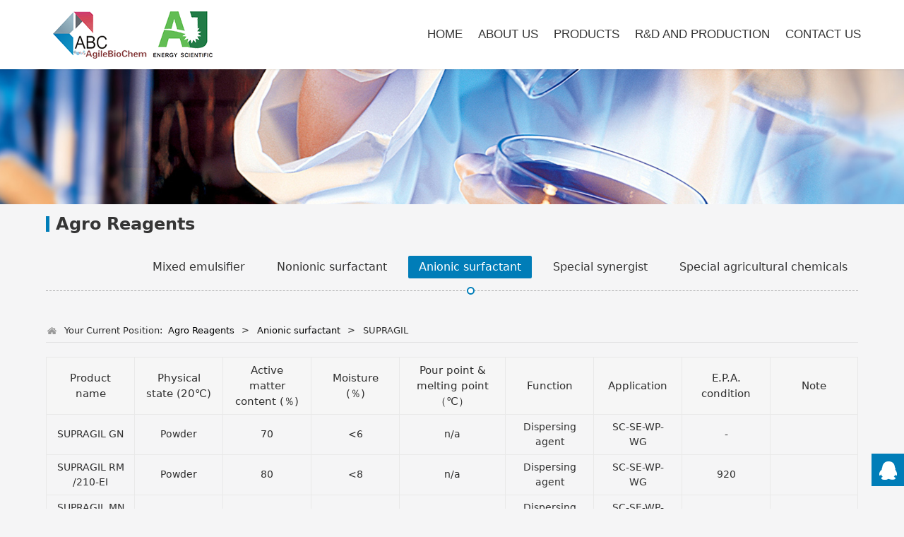

--- FILE ---
content_type: text/html; charset=UTF-8
request_url: http://agilebiochem.com/docu-15961-12045.html
body_size: 7768
content:
<!DOCTYPE HTML>
<html>
<head>
<title>SUPRAGIL</title>
<meta charset="utf-8">
<meta http-equiv="X-UA-Compatible" content="IE=edge">
<meta name="viewport" content="width=device-width, initial-scale=1">
<meta content="yes" name="apple-mobile-web-app-capable">
<meta content="yes" name="apple-touch-fullscreen">
<meta content="" name="keywords">
<meta content="" name="description">
<meta content="initial-scale=1.0, minimum-scale=1.0, maximum-scale=2.0, user-scalable=no, width=device-width" name="viewport" />
<meta name="author" content="厦门三五互联信息有限公司,https://www.35.com/">
<link rel="icon" href="/favicon.ico" type="image/x-icon" /><link rel="stylesheet" href="/template/css/fontawesome/css/font-awesome.css">
<link rel="stylesheet" href="/template/css/global.css">
<link rel="stylesheet" href="/template/css/widget.css">
<link rel="stylesheet" href="/template/css/variousComponents.css">
<link rel="stylesheet" href="/template/css/images.css">
<link rel="stylesheet" href="/template/784/css/theme.css">
<link rel="stylesheet" href="/template/784/css/color_3.css">
<script src="/template/js/jquery.min.js"></script>
<!--[if !IE]><!-->
<script src="/template/js/base.js"></script>
<!--<![endif]-->
<!--[if gte IE 9]>
<script src="/template/js/base.js"></script>
<![endif]-->
<!--[if lt IE 9]>
      <link rel="stylesheet" href="/template/784/css/fontawesome/css/font-awesome-ie7.min.css">
      <script src="/template/js/selectivizr.js"></script>
      <script src="//cdn.bootcss.com/html5shiv/3.7.2/html5shiv.min.js"></script>
      <script src="//cdn.bootcss.com/respond.js/1.4.2/respond.min.js"></script>
      <script src="//cdn.bootcss.com/modernizr/2.8.2/modernizr.min.js"></script>
    <![endif]-->
<link href="/public/naples/plugins/lightbox/css/lightbox.min.css" rel="stylesheet">
<link rel="stylesheet" href="/template/banner/css/swiper.min.css">
<script src="/template/banner/js/swiper.min.js"></script> <script src="/template/js/jquery.SuperSlide.js"></script>
<script src="/template/js/common.js?1"></script>
<script src="/template/784/js/theme.js"></script>
<!-- feib -->
<script type="text/javascript" src="/public/naples/plugins/layer/layer.js"></script>
<script type="text/javascript" src="/forum/language.js?lanno=en&_csrf=3900Ct5hgzBOyye9pQRdVKvKuwHmaVZjuOITvxBHBP%2Flcdnczv9UumDclGAB%2BLJFX1vZRKYj514uZ4awFA"></script>
<script type="text/javascript" src="/forum/ajax-url.js?lanno=en&_csrf=3900Ct5hgzBOyye9pQRdVKvKuwHmaVZjuOITvxBHBP%2Flcdnczv9UumDclGAB%2BLJFX1vZRKYj514uZ4awFA"></script>
<!-- plugins -->
<script type="text/javascript" src="/public/naples/plugins/jQuery.formsValidation.js"></script>
<script type="text/javascript" src="/public/naples/plugins/jQuery.nodeCommon.js"></script>
<script type="text/javascript" src="/public/naples/plugins/extend.js"></script>
<link rel="stylesheet" href="/template/css/animate.min.css">
<script src="/template/js/animate.min.js"></script> 
<script type="text/javascript" src="/template/js/components.js"></script>
<script type="text/javascript" src="/public/naples/js/jquery.menu_style.js"></script>
<script type="text/javascript" src="/public/naples/js/jquery.init.js"></script>
<link rel="stylesheet" href="/template/css/jquery.mCustomScrollbar.css">
<script src="/template/js/jquery.mCustomScrollbar.concat.min.js"></script>
<script type="text/javascript">
$(function(){
    dataAnimate();
    (function($,lanno){
        if(lanno === "" || lanno === "default"){
            return '';
        }

        $(".w-languege").each(function(){
            $(this).find("a").each(function(){
                if($(this).data("lanno") === lanno){
                    $(this).addClass("cur");
                }else{
                    if($(this).hasClass("cur")){
                        $(this).removeClass("cur");
                    }
                }
            });
        });
        
        $('.w-languege-dropDown').each(function(){
            let lanTitle = $(this).find('.select-lang .cur').html();
            $(this).find('.cur-lang span').html(lanTitle);
        });

    })(jQuery,"en");
});
</script>

<script>
(function(){
    var bp = document.createElement('script');
    var curProtocol = window.location.protocol.split(':')[0];
    if (curProtocol === 'https') {
        bp.src = 'https://zz.bdstatic.com/linksubmit/push.js';        
    }
    else {
        bp.src = 'http://push.zhanzhang.baidu.com/push.js';
    }
    var s = document.getElementsByTagName("script")[0];
    s.parentNode.insertBefore(bp, s);
})();
</script></head>
<body>

<script>var page = {pageId:15961};</script>
<script>var pages = [{"id":"15954","name":"ORGANIZATION","url":"\/page-15954.html"},{"id":"15958","name":"R&D","url":"\/page-15958.html"},{"id":"15960","name":"Building Blocks","url":"\/docu-15960.html"},{"id":"13016","name":"HOME","url":"\/index.html"},{"id":"15955","name":"OUR ADVANTAGE","url":"\/page-15955.html"},{"id":"13018","name":"Fine Chemicals","url":"\/docu-13018.html"},{"id":"13019","name":"ABOUT  US","url":"\/page-13019.html"},{"id":"13020","name":"PRODUCTION","url":"\/page-13020.html"},{"id":"15956","name":"QUALIFICATION HONOR","url":"\/page-15956.html"},{"id":"15964","name":"PRODUCTS","url":"\/page-15964.html"},{"id":"15959","name":"R&D AND PRODUCTION ","url":"\/page-15959.html"},{"id":"13021","name":"CONTACT US","url":"\/page-13021.html"}];
var currentTheme = 784;var isSubmenuShow = 1;;</script>
<div class="body">
    <div class="w-container w-header w-header-common">
        <div class="row clearfix">
            <div class="mobile-nav-toggle"><i class="fa fa-navicon fa-2x"></i></div>
            <div class="nav_right_mask"></div>
            <div class="row_top clearfix">
                <div class="column columnL">
                    <div class="col-logo"> 
                        <div class="w-logo">
    <h1 style="display:none;"><a href="/index.html"></a></h1>
    <a  href="/index.html"  class="w-logo-img"  > <img src="/home/5/7/i5oub6/resource/2022/06/13/62a6e934b70d2.png"/> </a>
</div> 
                    </div>
                </div>
                <div class="column columnR clearfix">
                    <div class="topLogBox topLogBoxPc">
                        <div class="topLogBox-in">
                            <div class="clearfix"> 
                                 
                                 
                                 
                                <div class="w-custom"> <div class="li-div" data-comunique="1ae81a056ec22aa17f39eff924521d6c">
    <div class="w-searchbox"  style="">
        <div class="search-w search-defaut-w">
            <input class="input-text-w input-search-w" type="text" id="search-input-1ae81a056ec22aa17f39eff924521d6c" placeholder="search...">
            <input type="hidden" name="search-type" value="site" />
            <div class="btn-default-w search-btn-w" id="search-component-1ae81a056ec22aa17f39eff924521d6c">
                <span class="btn-inner">Search</span>
            </div>
        </div>
    </div>
</div>
<script type="text/javascript">
    $(function () {
        $("#search-input-1ae81a056ec22aa17f39eff924521d6c").focus(function () {
            $(this).keydown(function (e) {
                if (e.keyCode == 13) {
                    $(this).blur();
                    $("#search-component-1ae81a056ec22aa17f39eff924521d6c").click();
                }
                if (e.keyCode == 13)
                    e.keyCode = 0;
            });
        });
        $("#search-component-1ae81a056ec22aa17f39eff924521d6c").click(function () {
            var _this = $(this);
            var _search_key = $(this).parent().find(".input-search-w").val();
            var _search_type = $(this).parent().find("input[name='search-type']").val();
            if ($.trim(_search_key) === "" || _search_key === "") {
                layer.alert(languagePack('pleaseEnterTheSearchContent'), function (index) {
                    _this.parent().find(".input-search-w").focus();
                    layer.close(index);
                });
                return '';
            }
            if (_search_type === "") {
                layer.alert(languagePack('illegalOperation'), function (index) {
                    location.reload();
                    layer.close(index);
                });
                return '';
            }
            var _url = $.ajaxUrl("searchKeyword") + _search_type + '.html?kw=' + encodeURIComponent(_search_key);
            window.location.href = languageFill(_url);
        });
    });
</script></div>                            </div>
                        </div>
                    </div>  
                </div>
                <div class="column columnM clearfix"> 
                    <style type="text/css">@media (min-width:1201px){.w-nav .submenu li a{font-family:arial,helvetica,sans-serif;font-size:1.2em;}.w-nav .submenu li:hover > a, .w-nav .submenu li.active > a{}}.w-nav .nav_inner > li > a, .w-nav .nav_inner > li > .li-parent-div > a{font-family:arial,helvetica,sans-serif\9;font-size:1.2em\9;}@media (min-width:960px){.w-nav .nav_inner > li > a, .w-nav .nav_inner > li > .li-parent-div > a{font-family:arial,helvetica,sans-serif;font-size:1.2em;}}</style><div class="w-nav w-nav1 g-active-add"><div class="w-nav-in"><ul class="nav_inner clearfix" id="g-web-ul-menu" style="display:none;"><li  data-menuid="13016"><a href = "/index.html" data-action = "13016" >HOME</a><i class="nav_simpline_cur"></i></li><li data-menuid="13019"><div class="li-parent-div li-parentOne-div"><a href = "/page-13019.html" data-action = "13019" >ABOUT  US<i class="fa fa-plus"></i></a></div><i class="nav_simpline_cur"></i><div class="submenu"><div class="back-div"><i class="fa fa-angle-left"></i><span>Return</span></div><ul><li  data-menuid="15954"><a href = "/page-15954.html" data-action = "15954" >ORGANIZATION</a></li><li  data-menuid="15955"><a href = "/page-15955.html" data-action = "15955" >OUR ADVANTAGE</a></li><li  data-menuid="15956"><a href = "/page-15956.html" data-action = "15956" >QUALIFICATION HONOR</a></li></ul></div></li><li data-menuid="15964"><div class="li-parent-div li-parentOne-div"><a href = "/docu-15960.html" data-action = "15964" target = "_self">PRODUCTS<i class="fa fa-plus"></i></a></div><i class="nav_simpline_cur"></i><div class="submenu"><div class="back-div"><i class="fa fa-angle-left"></i><span>Return</span></div><ul><li data-menuid="15960"><a href = "/docu-15960.html" data-action = "15960" >Building Blocks</a></li><li data-menuid="13018"><a href = "/docu-13018.html" data-action = "13018" >Fine Chemicals</a></li></ul></div></li><li data-menuid="15959"><div class="li-parent-div li-parentOne-div"><a href = "/page-15958.html" data-action = "15959" target = "_self">R&amp;D AND PRODUCTION <i class="fa fa-plus"></i></a></div><i class="nav_simpline_cur"></i><div class="submenu"><div class="back-div"><i class="fa fa-angle-left"></i><span>Return</span></div><ul><li  data-menuid="15958"><a href = "/page-15958.html" data-action = "15958" >R&amp;D</a></li><li  data-menuid="13020"><a href = "/page-13020.html" data-action = "13020" >PRODUCTION</a></li></ul></div></li><li  data-menuid="13021"><a href = "/page-13021.html" data-action = "13021" >CONTACT US</a><i class="nav_simpline_cur"></i></li><div class="nav_moveBox"></div></ul></div></div><script type="text/javascript">
    (function($){
        if($(".g-active-add").length > 0){
            var joinMenu = ["15961"];
            for(var i in joinMenu){
                $(".g-active-add li").each(function(key){
                    if($(this).data("menuid") == joinMenu[i]){
                        $(this).addClass("active");
                    }
                });
                $(".navSubX li").each(function(key){
                    if($(this).data("menuid") == joinMenu[i]){
                        $(this).addClass("active");
                    }
                });
            }
        }
    })(jQuery);
</script> 
                </div>
            </div>
            <div class="col-right clearfix"> 
                <style type="text/css">@media (min-width:1201px){.w-nav .submenu li a{font-family:arial,helvetica,sans-serif;font-size:1.2em;}.w-nav .submenu li:hover > a, .w-nav .submenu li.active > a{}}.w-nav .nav_inner > li > a, .w-nav .nav_inner > li > .li-parent-div > a{font-family:arial,helvetica,sans-serif\9;font-size:1.2em\9;}@media (min-width:960px){.w-nav .nav_inner > li > a, .w-nav .nav_inner > li > .li-parent-div > a{font-family:arial,helvetica,sans-serif;font-size:1.2em;}}</style><div class="w-nav g-active-add"><div class="w-nav-in"><ul class="nav_inner clearfix"><li  data-menuid="13016"><a href = "/index.html" data-action = "13016" >HOME</a><i class="nav_simpline_cur"></i></li><li data-menuid="13019"><div class="li-parent-div li-parentOne-div"><a href = "/page-13019.html" data-action = "13019" >ABOUT  US<i class="fa fa-plus"></i></a></div><i class="nav_simpline_cur"></i><div class="submenu"><div class="back-div"><i class="fa fa-angle-left"></i><span>Return</span></div><ul><li  data-menuid="15954"><a href = "/page-15954.html" data-action = "15954" >ORGANIZATION</a></li><li  data-menuid="15955"><a href = "/page-15955.html" data-action = "15955" >OUR ADVANTAGE</a></li><li  data-menuid="15956"><a href = "/page-15956.html" data-action = "15956" >QUALIFICATION HONOR</a></li></ul></div></li><li data-menuid="15964"><div class="li-parent-div li-parentOne-div"><a href = "/docu-15960.html" data-action = "15964" target = "_self">PRODUCTS<i class="fa fa-plus"></i></a></div><i class="nav_simpline_cur"></i><div class="submenu"><div class="back-div"><i class="fa fa-angle-left"></i><span>Return</span></div><ul><li data-menuid="15960"><a href = "/docu-15960.html" data-action = "15960" >Building Blocks</a></li><li data-menuid="13018"><a href = "/docu-13018.html" data-action = "13018" >Fine Chemicals</a></li></ul></div></li><li data-menuid="15959"><div class="li-parent-div li-parentOne-div"><a href = "/page-15958.html" data-action = "15959" target = "_self">R&amp;D AND PRODUCTION <i class="fa fa-plus"></i></a></div><i class="nav_simpline_cur"></i><div class="submenu"><div class="back-div"><i class="fa fa-angle-left"></i><span>Return</span></div><ul><li  data-menuid="15958"><a href = "/page-15958.html" data-action = "15958" >R&amp;D</a></li><li  data-menuid="13020"><a href = "/page-13020.html" data-action = "13020" >PRODUCTION</a></li></ul></div></li><li  data-menuid="13021"><a href = "/page-13021.html" data-action = "13021" >CONTACT US</a><i class="nav_simpline_cur"></i></li><div class="nav_moveBox"></div></ul></div></div><script type="text/javascript">
    (function($){
        if($(".g-active-add").length > 0){
            var joinMenu = ["15961"];
            for(var i in joinMenu){
                $(".g-active-add li").each(function(key){
                    if($(this).data("menuid") == joinMenu[i]){
                        $(this).addClass("active");
                    }
                });
                $(".navSubX li").each(function(key){
                    if($(this).data("menuid") == joinMenu[i]){
                        $(this).addClass("active");
                    }
                });
            }
        }
    })(jQuery);
</script>                <div class="topLogBox topLogBoxTel">
                    <div class="topLogBox-in">
                        <div class="col-com"> 
                             
                             
                              
                        </div>
                    </div>
                </div>
            </div>
        </div>
    </div>
    <section class="w-container bannerBox ">
        <div class="banner">
        <a href="javascript:void(0);" target="_self">
            <img src="/home/5/7/i5oub6/resource/2022/06/13/62a6e20ede9df.jpg" alt="" title="" style=""/>
        </a>
    </div>
</section>    
    <div class="w-container w-main">
        <div class="row"> 
			
            <div class="wrap-content-in w-system w-productcom">
                <div class="w-system-in"> 
                    <!--产品顶部列表分类-->
					
    <style type="text/css">
         .w-com-menuNH3 .menu_simpline_cur{ background:#007DB8;}
         .w-com-menuNH3 .systitle:before{background:#007DB8;}
         .w-com-menuNH3 > .w-com-menu-in > .ul-parent> li > .div-parent:before{ border-color:#007DB8;}
         .w-com-menuNH3 .ul-submenu li:hover> .div-parent >a,
         .w-com-menuNH3 .ul-submenu li.cur> .div-parent >a,
         .w-com-menuNH3 .ul-submenu li:hover> .div-parent >.fa,
         .w-com-menuNH3 .ul-submenu li.cur> .div-parent >.fa{ color:#007DB8; }
        @media (max-width:767px){
             .w-com-menuNH3{border-color:#007DB8;}
             .w-com-menuNH3 .systitle{background:#007DB8;}
             .w-com-menuNH3 >.w-com-menu-in>.ul-parent> li:hover >.div-parent a,
             .w-com-menuNH3 >.w-com-menu-in>.ul-parent> li.cur >.div-parent a,
             .w-com-menuNH3 >.w-com-menu-in>.ul-parent> li:hover >.div-parent .fa, 
             .w-com-menuNH3 >.w-com-menu-in>.ul-parent> li.cur >.div-parent .fa{color:#007DB8;}
        }
    </style>

    <div class="w-com-menuNH w-com-menuNH3 "  style=""> 
        <div class="w-com-menu-in" id="Lroccomp-cd34b41575ebb08986b2d903edde7ed0">
            <div class="systitle">
                <div class="systitle-in">Agro Reagents</div>
                <i class="fa icon_menuControl"></i></div>
                <ul class="ul-parent clearfix"><li class="li-parent" data-cateid="12032"><div class="div-parent"> <a href="/docu-15961-12032.html" >Mixed emulsifier</a><span class="menu_simpline_cur"></span></div></li><li class="li-parent" data-cateid="12033"><div class="div-parent"> <a href="/docu-15961-12033.html" >Nonionic surfactant</a><span class="menu_simpline_cur"></span><i class="fa fa-plus"></i></div><div class="ul-submenu"><div class="ul-submenu-up"></div><ul class="clearfix"><li class="li-parent" data-cateid="12046"><div class="div-parent"> <a href="/docu-15961-12046.html" > ALKAMULS</a></div></li><li class="li-parent" data-cateid="12047"><div class="div-parent"> <a href="/docu-15961-12047.html" > IGEPAL</a></div></li><li class="li-parent" data-cateid="12048"><div class="div-parent"> <a href="/docu-15961-12048.html" >ANTAROX</a></div></li><li class="li-parent" data-cateid="12049"><div class="div-parent"> <a href="/docu-15961-12049.html" >SOPROPHOR</a></div></li></ul></div></li><li class="li-parent" data-cateid="12034"><div class="div-parent"> <a href="/docu-15961-12034.html" >Anionic surfactant</a><span class="menu_simpline_cur"></span><i class="fa fa-plus"></i></div><div class="ul-submenu"><div class="ul-submenu-up"></div><ul class="clearfix"><li class="li-parent" data-cateid="12043"><div class="div-parent"> <a href="/docu-15961-12043.html" >SOPROPHOR</a></div></li><li class="li-parent" data-cateid="12044"><div class="div-parent"> <a href="/docu-15961-12044.html" >RHODACAL</a></div></li><li class="li-parent" data-cateid="12045"><div class="div-parent"> <a href="/docu-15961-12045.html" >SUPRAGIL</a></div></li></ul></div></li><li class="li-parent" data-cateid="12035"><div class="div-parent"> <a href="/docu-15961-12035.html" >Special synergist</a><span class="menu_simpline_cur"></span><i class="fa fa-plus"></i></div><div class="ul-submenu"><div class="ul-submenu-up"></div><ul class="clearfix"><li class="li-parent" data-cateid="12050"><div class="div-parent"> <a href="/docu-15961-12050.html" >Drum mixed aid</a></div></li></ul></div></li><li class="li-parent" data-cateid="12036"><div class="div-parent"> <a href="/docu-15961-12036.html" >Special agricultural chemicals</a><span class="menu_simpline_cur"></span><i class="fa fa-plus"></i></div><div class="ul-submenu"><div class="ul-submenu-up"></div><ul class="clearfix"><li class="li-parent" data-cateid="12037"><div class="div-parent"> <a href="/docu-15961-12037.html" >GEROPON</a></div></li><li class="li-parent" data-cateid="12038"><div class="div-parent"> <a href="/docu-15961-12038.html" >Organosilicone antifoaming agent series</a></div></li><li class="li-parent" data-cateid="12039"><div class="div-parent"> <a href="/docu-15961-12039.html" >Rheolobic modifier</a></div></li><li class="li-parent" data-cateid="12040"><div class="div-parent"> <a href="/docu-15961-12040.html" >Special green solvent</a></div></li><li class="li-parent" data-cateid="12041"><div class="div-parent"> <a href="/docu-15961-12041.html" >Nitrogen fertilizer synergist</a></div></li><li class="li-parent" data-cateid="12042"><div class="div-parent"> <a href="/docu-15961-12042.html" >Seed additive</a></div></li></ul></div></li></ul>        </div>
    </div>

    <script type="text/javascript">
    (function($){
        if($("#Lroccomp-cd34b41575ebb08986b2d903edde7ed0").length > 0){
            var joinCate = ["12045","12034"];
            for(var i in joinCate){
                $("#Lroccomp-cd34b41575ebb08986b2d903edde7ed0 li").each(function(key){
                    if($(this).data("cateid") == joinCate[i]){
                        $(this).addClass("cur");
                    }
                });
            }
        }
    })(jQuery);
</script>                    <!--产品顶部列表分类 end--> 
                    <!--产品列表有侧边栏-->
					<div><div class="crumbs"><div class="crumbs_in">Your Current Position: &nbsp;<a href="/docu-15961.html">Agro Reagents</a><span class="separate_span"> > </span> <a href="/cate-15961-12034.html">Anionic surfactant</a> <span class="separate_span"> > </span> SUPRAGIL </div></div><div class="w-upload-list w-upload-list1"><div class="w-upload-list-in"><table class="w-tb" cellpadding="0" cellspacing="0" width="100%"><thead><tr><th class="" width="10.87%">Product name</th><th class="" width="10.87%">Physical state (20℃)</th><th class="" width="10.87%">Active matter content (％)</th><th class="" width="10.87%">Moisture (％)</th><th class="" width="13.04%">Pour point &amp; melting point （℃）</th><th class="" width="10.87%">Function</th><th class="" width="10.87%">Application</th><th class="" width="10.87%">E.P.A. condition</th><th class="" width="10.87%">Note</th></tr></thead><tbody><tr><td class="g-search-content">SUPRAGIL GN</td><td class="g-search-content">Powder</td><td class="g-search-content">70</td><td class="g-search-content">&lt;6</td><td class="g-search-content">n/a</td><td class="g-search-content">Dispersing agent</td><td class="g-search-content">SC-SE-WP-WG</td><td class="g-search-content">-</td><td class="g-search-content"></td></tr><tr><td class="g-search-content">SUPRAGIL RM/210-EI</td><td class="g-search-content">Powder</td><td class="g-search-content">80</td><td class="g-search-content">&lt;8</td><td class="g-search-content">n/a</td><td class="g-search-content">Dispersing agent</td><td class="g-search-content">SC-SE-WP-WG</td><td class="g-search-content">920</td><td class="g-search-content"></td></tr><tr><td class="g-search-content">SUPRAGIL MNS/88</td><td class="g-search-content">Powder</td><td class="g-search-content">&gt;88</td><td class="g-search-content">&lt;4</td><td class="g-search-content">n/a</td><td class="g-search-content">Dispersing agent</td><td class="g-search-content">SC-SE-WP-WG</td><td class="g-search-content">910</td><td class="g-search-content"></td></tr><tr><td class="g-search-content">SUPRAGIL WP</td><td class="g-search-content">Powder</td><td class="g-search-content">70</td><td class="g-search-content">&lt;5</td><td class="g-search-content">n/a</td><td class="g-search-content">Wetting agent</td><td class="g-search-content">SC-SE-WP-WG</td><td class="g-search-content">910</td><td class="g-search-content"></td></tr><tr><td class="g-search-content">SUPRAGIL MNS/90</td><td class="g-search-content">Powder</td><td class="g-search-content">90</td><td class="g-search-content">&lt;8</td><td class="g-search-content">n/a</td><td class="g-search-content">Dispersing agent</td><td class="g-search-content">SC-SE-WP-WG</td><td class="g-search-content">910</td><td class="g-search-content"></td></tr></tbody></table></div></div></div>                    <!--产品列表 end-->
                </div>
            </div>
        </div>
    </div>
    <div class="w-container w-footer">
        <div class="w-footer-section pdTop-default pdBottom-default" style="background:url(/home/5/7/i5oub6/resource/2022/04/25/62664995c9e65.jpg) no-repeat center;color:#ffffff;" id="section-119207"><div class="w-footer-in" style="max-width:;"><div class="foot-mask" ></div><div class="w-foot-content  pdTop-small pdBottom-small" data-id="119207" data-type="31"><div class="li-div col-li-div" data-id="119209" data-type="1"><div class="col-table"><table class="div-table div-table-first" width="100%" cellspacing="0" data-pid="119207" cellpadding="0" border="0"><tbody><tr><td class="td-w" width="47.82312925170068%"><div class="div-padding"><div class="li-div" data-comunique="3877a479cdeebb1f7af6024ede6be30d">
    <div class="tel-hidden w-space space-b noChoose"  style="height:40px;">
        <div class="stretch-b"></div>
    </div>
</div><h2 style="display:none;">AgileBioChem Co., Ltd</h2><h2 style="display:none;"></h2><div class="li-div" data-comunique="677c8220a83c750f03b13a32e492f962">
    <div class="tel-hidden w-title w-title20"  style="">
        <div class="w-title-in">
            <div class="w-title-inner">
                <div class="title-h-in">
                    <div class="tith">
                        <span class="color_main" style="font-family:arial,helvetica,sans-serif;font-size:1.4em;font-weight:bold;" data-type="title">AgileBioChem Co., Ltd</span>
                        <h2 style=""  data-type="subtitle"></h2>
                    </div>
                                    </div>
            </div>
        </div>
    </div>
</div><div class="li-div" data-comunique="f78305bb31250360c527845e67dfb111">
    <div class="tel-hidden w-text"  style="">
        <p><span style="font-family: arial, helvetica, sans-serif;">AgileBioChem Co., Ltd&nbsp;is a high-tech &nbsp;medicine &nbsp;and &nbsp;chemical &nbsp;company, we commit ourselves to developing &nbsp;forefront &nbsp;chemical &nbsp;biology technologies , providing pharmaceutical &nbsp;industry and chemical industry with innovative products and high quality &nbsp;service. Our products &nbsp;include &nbsp;active &nbsp;pharmaceutical ingredients , pharmaceutical &nbsp;intermediates , material &nbsp;intermediates , fine chemicals , chiral compounds and etc...</span></p>    </div>
</div></div></td><td class="td-w" width="52.17687074829932%"><div class="div-padding"><div class="li-div" data-comunique="01517e05653a0cc053a96e14dae70202">
    <div class="tel-hidden w-space space-b noChoose"  style="height:40px;">
        <div class="stretch-b"></div>
    </div>
</div><div class="li-div col-li-div" data-id="131611" data-type="1"><div class="col-table"><table class="div-table" width="100%" cellspacing="0" data-pid="119209" cellpadding="0" border="0"><tbody><tr><td class="td-w" width="32.23249669749009%"><div class="div-padding"><div class="li-div" data-comunique="f4254fb1f25ae4ca71c334494fed3e4c">
    <div class="tel-hidden w-space space-b noChoose"  style="height:40px;">
        <div class="stretch-b"></div>
    </div>
</div></div></td><td class="td-w" width="67.76750330250991%"><div class="div-padding"><h2 style="display:none;">Quick Navigation</h2><h2 style="display:none;"></h2><div class="li-div" data-comunique="c1385f83dfb622286b56591df0a412ff">
    <div class="tel-hidden w-title w-title20"  style="">
        <div class="w-title-in">
            <div class="w-title-inner">
                <div class="title-h-in">
                    <div class="tith">
                        <span class="color_main" style="font-family:arial,helvetica,sans-serif;font-size:1.4em;font-weight:bold;color:#ffffff;" data-type="title">Quick Navigation</span>
                        <h2 style=""  data-type="subtitle"></h2>
                    </div>
                                    </div>
            </div>
        </div>
    </div>
</div><div class="li-div col-li-div" data-id="131614" data-type="1"><div class="col-table"><table class="div-table" width="100%" cellspacing="0" data-pid="131611" cellpadding="0" border="0"><tbody><tr><td class="td-w" width="50%"><div class="div-padding"><div class="li-div" data-comunique="36a1f1465d9fe0db3538e7c807840c4a">
    <div class="tel-hidden w-text"  style="">
        <p><a href="#" target="_self" style="color: rgb(255, 255, 255); text-decoration: none;"><span style="color: rgb(255, 255, 255);"><strong><span style="color: rgb(255, 255, 255); font-family: arial, helvetica, sans-serif;">&gt;&gt; HOME</span></strong></span></a></p><p><a href="/page-13019.html" target="_self" style="color: rgb(255, 255, 255); text-decoration: none;"><span style="color: rgb(255, 255, 255);"><strong><span style="color: rgb(255, 255, 255); font-family: arial, helvetica, sans-serif;">&gt;&gt;&nbsp;ABOUT US&nbsp;</span></strong></span></a></p><p><a href="/docu-15960.html" target="_self" style="color: rgb(255, 255, 255); text-decoration: none;"><span style="color: rgb(255, 255, 255);"><strong><span style="color: rgb(255, 255, 255); font-family: arial, helvetica, sans-serif;">&gt;&gt;&nbsp;PRDOCUTS</span></strong></span></a></p>    </div>
</div></div></td><td class="td-w" width="50%"><div class="div-padding"><div class="li-div" data-comunique="47d338f75f134546bf512716264195b6">
    <div class="tel-hidden w-text"  style="">
        <p><a href="/page-13020.html" target="_self" style="color: rgb(255, 255, 255); text-decoration: none;"><span style="color: rgb(255, 255, 255);"><strong><span style="color: rgb(255, 255, 255); font-family: arial, helvetica, sans-serif;">&gt;&gt;&nbsp;R&amp;D AND PRODUCTION</span></strong></span></a></p><p><a href="/page-13021.html" target="_self" style="color: rgb(255, 255, 255); text-decoration: none;"><span style="color: rgb(255, 255, 255);"><strong><span style="color: rgb(255, 255, 255); font-family: arial, helvetica, sans-serif;">&gt;&gt;&nbsp;CONTACT US</span></strong></span></a></p>    </div>
</div></div></td></tr></tbody></table></div></div></div></td></tr></tbody></table></div></div></div></td></tr></tbody></table></div></div><div class="li-div" data-comunique="fbea5fd3d356d289e928b36f91cf472d">
    <div class="tel-hidden w-space space-b noChoose"  style="height:30px;">
        <div class="stretch-b"></div>
    </div>
</div><div class="li-div" data-comunique="9e380488d36b8382a6b9cda182e82d76">
    <div class="tel-hidden w-delimiters-hor"  style="margin:9px auto;">
        <hr class="delimiters" style="margin:0 auto;width:100%;height:1px;">
    </div>
</div><div class="li-div" data-comunique="bdf6096b2332a985729ece05b7db614b">
    <div class="w-text"  style="">
        <p style="text-align: center;"><span style="font-family: arial, helvetica, sans-serif; font-size: 16px;">Copyright&nbsp; 2022 AgileBioChem Co., Ltd 备案号：皖ICP备15005516号-1</span></p>    </div>
</div><div class="li-div" data-comunique="d9434909ab2acdec095f1cbdfcb8f741">
    <div class="w-space space-b noChoose"  style="height:30px;">
        <div class="stretch-b"></div>
    </div>
</div></div></div><div class="w-record"><div class="w-record-in"><a target="_blank" href="https://beian.miit.gov.cn"> 皖ICP备15005516号-1 </a></div></div></div>    <!-- w-service-fixed-l -->
<div class="w-service-fixed ">
    <div class="service-item bg_s_default color_s_default aHoverbg_deepen aHovercolor_deepen service-item-top">
        <i class="fa fa-caret-up"></i>
        <div class="top" onclick="$('body,html').animate({scrollTop: 0}, 'normal');">TOP</div>
    </div>
            <div class="service-item bg_s_default aHoverbg_deepen service-item-qq" data-model="1">
            <i class="icon_service icon_service_qq"></i>
            <div class="service-popc bg_main">
                <div class="service-popc-in">
                                            <div class="item">
                            <a href="tencent://message/?uin=2963591397&Site=www.agilebiochem.com&Menu=yes"><i class="ic_s  ic_s_qq"></i>QQ</a>
                        </div>
                                            <div class="item">
                            <a href="tencent://message/?uin=2974487377&Site=www.agilebiochem.com&Menu=yes"><i class="ic_s  ic_s_qq"></i>QQ</a>
                        </div>
                                    </div>
            </div>
        </div>
                                    <script type="text/javascript">
        $(function () {
            $(window).scroll(function () {
                if ($(this).scrollTop() > 20) {
                    $('.w-service-fixed .service-item-top').show();
                } else {
                    $('.w-service-fixed .service-item-top').hide();
                }
            });
        });
    </script>       
</div>
 
    </div>
</div>

<div class="topTel" onclick="$('body,html').animate({scrollTop: 0}, 500);"><i class="fa fa-arrow-up"></i></div>
<script type="text/javascript" src="/public/naples/js/jquery.global.js"></script>
<script type="text/javascript" src="/public/naples/js/jquery.form.js"></script>
<script type="text/javascript" src="/public/naples/plugins/lightbox/js/lightbox.min.js"></script>
<script type="text/javascript" src="/public/naples/js/jquery.wendang_list.js"></script>
<script src="/template/js/tabMu.js"></script>
<script src="/template/js/fold.js"></script>
<!-------手风琴------------>
<script src="/template/js/accordion.js"></script>
<!-------手风琴 end------------>
<!-------标签切换------------>
<script src="/template/js/tabVMu.js"></script> 
<script type="text/javascript" src="/public/js/distpicker/distpicker.data.min.js"></script>
<script type="text/javascript" src="/public/js/distpicker/distpicker.js"></script>
<script type="text/javascript" src="/public/js/distpicker/distpicker.main.js"></script>
<script src="/template/js/menuH.js"></script>
<script src="/template/js/menuV.js"></script>
<script>
    (function($){
        $(window).on("load",function(){
            if($(window).width()<=960){
                $(".tabVMu").each(function(index, element) {
                    $(this).mCustomScrollbar({
                        scrollButtons:{
                            enable:false
                        },
                        advanced:{
                            autoExpandHorizontalScroll:true,
                            autoScrollOnFocus:true
                        },
                        scrollInertia:550,
                        horizontalScroll:true,
                        autoHideScrollbar:true
                    });
                });
            }
        });
    })(jQuery);
    (function($){
        $(window).on("load",function(){
            $(".tabMu").each(function(index, element) {
                $(this).mCustomScrollbar({
                        scrollButtons:{
                            enable:false
                            },
                        advanced:{
                            autoExpandHorizontalScroll:true,
                            autoScrollOnFocus:true
                            },
                        scrollInertia:550,
                        horizontalScroll:true,
                        autoHideScrollbar:true
                });
            });
        });
    })(jQuery);
</script> 
<script src="/template/js/count.js"></script>
<script>
    $(function(){
        var countCXArr = [];
        var countCX=function (){
            $('.w-numCount').each(function(i, dom) {
                if(countCXArr[i] && countCXArr[i] === true){
                    return;
                }
                var sT;
                var ncTop;
                sT = $(window).scrollTop();
                ncTop = $(dom).offset().top;
                if (sT > ncTop-$(window).height() && sT < ncTop) {
                    var iDom = $(dom).find('.numCX'),
                    decimals = 0,
                    startVal = iDom.attr('data-startVal'),
                    endVal = iDom.attr('data-endVal'),
                    duration = iDom.attr('data-speed'); 
                    // target：目标元素id, startVal：你想要开始的值, endVal：你想要到达的值, decimals：小数位数，默认值为0, duration：动画持续时间为秒，默认值为2, options：选项的可选对象
                    new CountUp(iDom.attr('id'), startVal, endVal, 0, duration, {
                        useEasing: true,//效果
                        separator: ''//数字分隔符
                    }).start();
                    countCXArr[i] = true;
                }
            });
        }
        countCX();
        $(window).on("scroll",function() {
            countCX();
        })
    });
</script> 
<style>
.w-productList3 .w-prd-list-cell .img-count-in  {
    overflow: hidden;
    background: #fff;
}
.w-header .row{max-width:1200px;margin:0 auto}
.w-main .row, .w-footer-in {max-width:1200px;margin:0 auto}
.w-tb td {
    word-wrap: break-word;
}
@media (max-width: 640px){
.w-tb th { word-wrap: break-word;}
}
@media only screen and (max-width: 480px){
.multi-imgs li {
    min-width: 100%;}
}
</style></body>
</html>

--- FILE ---
content_type: text/css
request_url: http://agilebiochem.com/template/784/css/theme.css
body_size: 10654
content:
@charset "utf-8";
/*
描述:响应式主题样式表第784套
作者:wangxb
*/
/*默认页面主体样式定义*/
body{ color:#2e2e2e; background: #F5F5F6; }
a{ color:#000;}
.w-main .row,.w-footer-in{ max-width:1440px; margin:0 auto;}
.body{overflow:hidden;font-size:16px; padding-top:89px;}
.body-admin{font-size: 14px;}
.body-login,.body-login-special,.body-admin{ padding-top:0;}
.col-right{ display:none;}
/*---------------------header-----------------------*/
.w-header,.w-admin-header{  background:#fff; box-shadow: 0 1px 2px rgba(0,0,0,0.08); -webkit-box-shadow: 0 1px 2px rgba(0,0,0,0.08);}
.w-header-common{ position:fixed; left:0; right:0; top:0;}
.w-header .row{ max-width: 90%; margin: 0 auto;}
.row_top .column{float:left;}
.row_top .columnL{ max-width:34%;}
.row_top .columnM,.row_top .columnR{ float:right;}
.row_top .columnR{position:relative; z-index:9;}
.row_top .div-table{width:auto !important;}
.w-admin-header .col-logo{float:left;}
.w-logo h1{ font-size:32px; padding:0 10px; }
.w-logo h1,.w-logo a{color:#212121;}
.w-nav{ text-align:center;font-size:0; }
.body-login-special .login-navPc .w-admin-nav{ margin:0;}
.w-nav .nav_inner{ height:auto !important;}
.w-nav .nav_inner > li{ float:left; position:relative; margin: 0 15px;}
.w-nav li a{ text-decoration:none;color:#5c5c5c;padding:0 10px;}
.w-nav .nav_inner > li > a, .w-nav .nav_inner > li > .li-parent-div > a{line-height:98px;font-size:16px; display:block;color:#333; padding:0 1px; position:relative; } 
.w-nav li .nav_simpline_cur{ position: absolute; z-index: 2; left:50%; margin-left: -16px; bottom:30px; width:32px; height: 3px;}
.w-nav li:hover .nav_simpline_cur, .w-nav li.active .nav_simpline_cur{display:block;}
.w-nav .nav_inner > li > .submenu{ top:98px; left:-20px; }
.w-nav .nav_inner > li:hover > .submenu,.w-nav .submenu li:hover > .submenu{ display:none;}
.topLogBoxPc{ float:right; }
.topLogBox,.topLogBox a{ font-size:15px;color:#555;}
.topLogBox a{ margin:0 6px; text-decoration:none;   }
.topLogBox a:hover{ text-decoration:underline;}
.w-loginRegister,.w-shopCart{  margin-top:6px;float:right; margin-bottom:6px;}
.w-languege{ margin-top:6px;float:right; margin-bottom:6px;  }
.w-shopCart i{ background:url(../images/shopCart.png) no-repeat center; width:19px; height:19px; vertical-align:middle; display:inline-block; *zoom:1; margin-right:2px;}
.topLogBox .w-search{ position:relative;margin-top:0; margin-bottom:0; overflow:hidden; float:right; }
.topLogBox .w-search .input-search-w{ background:none;width:150px; *width:115px; height:2.3em;   line-height:2.3em;  padding: 0px 30px 0px 5px; border:none; border-bottom:1px solid #bbb; }
.topLogBox .w-search .search-btn-w{ position:absolute;width:30px; right:0; top:0; bottom:0; background:url(../images/icon_search.png) no-repeat center; cursor:pointer;}
.topLogBox .w-search .search-btn-w span{ display:none;}
.nav_right_mask{display:none; position:fixed; left:0; right:0; top:0; bottom:0; z-index:5; background:#000;opacity:0.3; *filter:alpha(opacity=30); filter:progid:DXImageTransform.Microsoft.Alpha(Opacity=30);}
.w-custom{ padding:0; float:right;}
.w-custom .col-table{ margin:0 -8px;}
.w-custom .div-table .td-w .div-padding{ padding:0 8px;}
/*-----------------------banner------------------*/
.banner_edit{top:50%; top:10%\9; *top:10%; transform:translateY(-50%); -webkit-transform:translateY(-50%);color:#fff;}
:root .banner_edit{top:50%; }
.bx-wrapper .bx-prev,.bx-wrapper .bx-next{ width:50px !important; height:50px !important; margin-top:-25px !important; background-image:url("../images/bxSlide5.png") !important; background-color:rgba(255,255,255,0.2) !important; background-size:auto !important; visibility:hidden; transition:all 0.5s; -webkit-transition: all 0.5s;}
.bx-wrapper .bx-prev{ background-position:0 0 !important; left:-20px !important; }
.bx-wrapper .bx-next{background-position:0 -50px !important; right:-20px !important;}
.bx-wrapper:hover .bx-prev,.bx-wrapper:hover .bx-next{ visibility:visible;}
.bx-wrapper:hover .bx-prev{left:0 !important; }
.bx-wrapper:hover .bx-next{right:0 !important;}
.banner .bx-wrapper .bx-prev,.banner .bx-wrapper .bx-next{ width:52px !important; height:72px !important; margin-top:-36px !important;background-image:url("../images/bxSlide4.png") !important;background-color:rgba(0, 0, 0, 0.5) !important; border-radius: 3px; -webkit-border-radius: 3px;}
.banner .bx-wrapper .bx-prev{left:0 !important;}
.banner .bx-wrapper .bx-next{background-position:0 -72px !important; right:0 !important;}
.banner .bx-wrapper:hover .bx-prev{left:22px !important;}
.banner .bx-wrapper:hover .bx-next{ right:22px !important;}
.banner .bx-wrapper .bx-prev:hover{background-position:0 0 !important;  }
.banner .bx-wrapper .bx-next:hover{background-position:0 -72px !important; }
.banner .bx-wrapper .bx-pager{ bottom: 14px; width:auto; padding: 6px; height: 14px; box-sizing: content-box; background: rgba(255,255,255,0.5); border-radius: 20px; -webkit-border-radius: 20px; left:50%; transform: translateX(-50%); -webkit-transform: translateX(-50%);}
.banner .bx-wrapper .bx-pager.bx-default-pager a{  background:none !important;width:10px; height:10px; margin:0 3px;  border-radius:50%; -webkit-border-radius:50%; border:2px solid #292829; box-sizing: content-box;}
.bx-wrapper .bx-pager.bx-default-pager a:hover, .bx-wrapper .bx-pager.bx-default-pager a.active{opacity:1; *filter:alpha(opacity=100); filter:progid:DXImageTransform.Microsoft.Alpha(Opacity=100); }
.banner .bx-wrapper .bx-pager.bx-default-pager a:hover,.banner .bx-wrapper .bx-pager.bx-default-pager a.active{background:#292829 !important;}
/*---------------footer------------------*/
.w-footer{color:#2e2e2e; background: #E9E9E9; font-size: 90%;}
.w-footer a{ color:#2e2e2e; }
/*----------------------------组件-----------------------*/
.w-text{line-height:2;}
.lineborder{ border-color:#c7c7c7;}
.btn-default-w{ padding:0.7em 2.7em;  border-radius: 2em; -webkit-border-radius: 2em; text-align:center; color:#fff; background:#333;}
.btn-default-w:hover,.btn-default-w:focus, .btn-global-w:hover,.btn-global-w:focus{ transition: all 0.2s;-webkit-transition: all 0.2s; }
.w-form-file-upload .btn-default-w{ padding:0.75em 1.2em; min-width: 0;}
.w-social .social-item{ margin:0 5px;}
.w-header-common .w-social{ white-space:nowrap;}
.icon-social{background-image:url('../images/icon-social-w.png'); width:35px; height:35px;}
.icon-social-facebook{ background-position:0 0; }
.icon-social-twitter{ background-position:-35px 0;}
.icon-social-linkedin{ background-position:-70px 0; }
.icon-social-mail{ background-position:-105px 0; }
.icon-social-instagram{ background-position:-140px 0; }
.icon-social-flickr{ background-position:-175px 0;}
.icon-social-pinterest{ background-position:0 -35px; }
.icon-social-google{ background-position:-35px -35px;}
.icon-social-rss{ background-position:-70px -35px; }
.icon-social-yahoo{ background-position:-105px -35px; }
.icon-social-vimeo{ background-position:-140px -35px; }
.icon-social-dribbble{ background-position:-175px -35px; }
.icon-social-youtube{ background-position:0 -70px; }
.icon-social-douban{ background-position:-35px -70px; }
.icon-social-pengyouquan{ background-position:-70px -70px;}
.icon-social-weixin{ background-position:-105px -70px;}
.icon-social-QQ{ background-position:-140px -70px; }
.icon-social-zhihu{ background-position:-175px -70px;}
.icon-social-renren{ background-position:0 -105px; }
.icon-social-tenxun{ background-position:-35px -105px; }
.icon-social-xinlang{ background-position:-70px -105px;}
.icon-social-QQkongjian{ background-position:-105px -105px; }
.icon-social-dazong{ background-position:-140px -105px; }
.icon-social-tianya{ background-position:-175px -105px; }
.icon-social-kaixin{ background-position:0 -140px;}
.icon-social-pengyouweb{ background-position:-35px -140px;}
.w-social .social-item:hover .icon-social{background-image:url('../images/icon-social-w.png');}
.search-defaut-w{ max-width:100%;}
.search-defaut-w .search-btn-w{ top:1px; right:1px; min-width:0; bottom:1px;background-color:#fff; background-image:url(../images/icon_search.png);}
.search-defaut-w .search-btn-w:hover{background-color:#fff;}
.search-defaut-w .search-btn-w:after{ display:none;}
.w-header-common .search-defaut-w .input-search-w{ padding-left: 25px; height:2.3em; line-height:2.3; border:0; width:240px; background: #F3F3F3; border-radius: 40px; -webkit-border-radius: 40px; }
.w-header-common .search-defaut-w .search-btn-w{ background: url(../images/search_h0.png) no-repeat center #f3f3f3;border-radius: 40px; -webkit-border-radius: 40px; }
.w-slide .cycle-prev, .w-slide .cycle-next{ width:44px; height:44px; top:50%; margin-top:-22px; background:url(../images/bxSlide.png) no-repeat;background-color:#666; background-color:rgba(0,0,0,0.3);opacity: 1;*filter: alpha(opacity=100);filter: progid:DXImageTransform.Microsoft.Alpha(Opacity=100);transition: all 0.5s;-webkit-transition: all 0.5s; }
.w-slide .cycle-next{ background-position:-44px -44px;}
.w-slide .cycle-prev:hover{background-position:-44px 0;}
.w-slide .cycle-next:hover{ background-position:0 -44px;}
.w-slide-page-num .w-page-bottom{position:relative;}
.w-slide-page-num .w-page-bottom .slide-page{position:absolute; bottom:0; left:0; right:0; background:rgba(0,0,0,0.3); z-index:801; text-align:right; padding-right:12px;}
.w-slide-page-num .slide-page a{background:#333; height:18px; line-height:18px; min-width:18px; font-size:12px;}
.w-lantern-h .w-lantern-in{padding:0;}
.w-lantern-h .lantern_pre{ background:url(../images/slide_l.png) no-repeat center; width:20px; left:-30px; }
.w-lantern-h .lantern_next{background:url(../images/slide_r.png) no-repeat center;width:20px; right:-30px; }
.w-lantern-h .lantern_pre:hover{ background-image:url(../images/slide_l.png);}
.w-lantern-h .lantern_next:hover{ background-image:url(../images/slide_r.png);}
.w-service-fixed{ right:0; bottom: 0; margin-bottom:30px;}
.anchor li{ width:14px; height:14px;}
.anchor li.cur:before{ content: ''; box-sizing: content-box; position: absolute; left:-5px; top: -5px; width:22px; height: 22px; border-width:1px; border-style: solid; border-color: inherit; border-radius: 50%; -webkit-border-radius: 50%;}
.w-text-form, .w-textarea-form,.w-select-box,.w-form-area select{ border-color:#e0e0e0;}
.w-text-form, .w-textarea-form{ padding:0.75em 10px; line-height:1.3; }
.w-select-box{ background:#fff;}
.w-select-dl .w-select-dt{ height:2.9em; line-height:2.9;}
.w-select-dl .w-select-dt .select-icon{ border-left:0; background:url(../images/icon_select.png) no-repeat center;}
.w-form-filebox .w-form-file-upload .btn-default-w{border-radius: 0; -webkit-border-radius: 0;}
.w-form-submit .w-buttom .btn-default-w{ border:0; padding:0.7em 1em;  min-width: 11em; background:#333; color:#fff;text-align:center;border-radius: 0; -webkit-border-radius: 0;}
.w-his1{padding-top: 40px;}
.w-his1:before{ display: none;}
.w-his1 ul:before{ top: 0;}
.w-his1 li .point{width:11px; height:11px; margin-left:-5px; background: #D8D8D8; }
.w-his1 li .his_text .year{white-space: nowrap; font-size: 30px; top: -0.15em;}
.w-his1 .li_hs_r .his_text .year{position: absolute; right:100%; margin-right:1.7em;}
.w-his1 .li_hs_l .his_text .year{position: absolute; left:100%; margin-left:1.7em;}
.w-his1 li .t_p{ padding-top:0.4em; padding-bottom: 1.4em; border-bottom: 1px solid #E7E8EA;}
.w-his1:after{ background-image:url(../images/his.png);}
.tabMu3 .tabMu_in{ border-bottom: 1px solid #C9C9C9;}
.tabMu3 li{ border-width: 0;}
.imgFloat.captionbgFadeInUp.textFade.imgTop img{ transform: none;}
.imgFloat.captionbgFadeInUp.textFade.imgTop:hover img{ transform: scale(1.1); -webkit-transform: scale(1.1);}
.imgFloat.captionbgFadeInUp.textFade.imgTop .caption{ top:0;}
.imgFloat.captionbgFadeInUp.textFade.imgTop .caption .caption-text{padding: 0.7em 0.5em;top:50%; top:10%\9; *top:10%; transform:translateY(-50%); -webkit-transform:translateY(-50%); max-height: 85%; overflow: hidden;}
:root .imgFloat.captionbgFadeInUp.textFade.imgTop .caption .caption-text{ top:50%;}
.imgFloat.captionbgFadeInUp.textFade.imgTop .captionbg{ bottom: 0;}
.imgFloat.captionbgFadeInUp.textFade.imgTop h3{ font-size: 150%; opacity: 1; *filter:alpha(opacity=100); filter:progid:DXImageTransform.Microsoft.Alpha(Opacity=100);margin-bottom: 0.6em; }
.imgFloat.captionbgFadeInUp.textFade.imgTop p{ padding-top: 0; line-height:1.7; opacity: 1; *filter:alpha(opacity=100); filter:progid:DXImageTransform.Microsoft.Alpha(Opacity=100);margin-bottom: 0; font-size: 90%; max-width:610px; margin: 0 auto; min-height: 3.4em;}
.w-fileNew .w-file-opt{ font-size: 92%;}
/*title*/
.color_main{color:#262626;}
.w-title{ margin-top:0; margin-bottom:15px;}
.w-title .title-h-in > span{font-family:Arial, Helvetica, sans-serif;}
.w-title5 .w-title-in,.w-title17 .w-title-in,.w-title19 .w-title-in,.w-title21 .w-title-in,.w-title32 .w-title-in{max-width:100%;}
.w-title1{ line-height:1.4; padding-top:20px; position: relative;}
.w-title1 h2{ font-size:30px; line-height:1.4; }
.w-title1 .simpline{ width:32px; height:8px; position: absolute; margin:0; top:0; left:50%; margin-left:-16px;}
.w-title1 .title-h-in > span{font-size: 20px;}
.w-title2{ padding: 0; background: none;}
.w-title2 .title-h-in h2{font-size:24px; color:#000;}
.w-title4 h2{ padding-top:0.4em; padding-bottom:0.4em;}
.w-title3 h2,.w-title13 h2{ font-size: 28px;}
.w-title6 .tith h2,.w-title9 .title-h-in h2{ font-size: 28px; line-height: 1.5;}
.w-title15{ border-left-width: 5px; line-height: 1.1; padding-left: 0.8em;}
.w-title15 .title-h-in{ min-height: 0;}
.w-title15 h2{font-size:20px; line-height: 1.1;}
.w-title16 h2{ font-size:30px; line-height: 1.4;}
.w-title16 .title-h-in > span{ font-size:20px; line-height: 1.4;}
.w-title17 .more{background: none;}
.w-title18 .tith h2{ line-height: 1.5; font-size: 30px;}
.w-title19 h2,.w-title26 h2{font-size: 24px;}
.w-title20 .tith{ line-height:1.2;}
.w-title20 .tith span{ font-size:42px; color:#ececec; font-family:Arial, Helvetica, sans-serif;}
.w-title20 h2{ font-size:22px; color:#333;}
.w-title23{ line-height: 1.6;}
.w-title23 .title-h-in > span{ font-size: 30px; color: #2e2e2e;}
.w-title23 .simpline{ width:60px; height: 2px; margin-bottom: 5px;}
.w-title23 h2{ font-size: 20px; color: #5c5c5c;}
.w-title34 .tith h2{ font-size: 28px;}
.w-title34 .tith .line{ background:#ccc;}
.w-title36 .title-h-in h2,.w-title37 h2{ font-size: 28px;}
.w-title38{ border-bottom:0; padding-top:20px; position: relative;}
.w-title38:before{content: ''; width:32px; height: 8px; position: absolute; left: 0; top:0; background:#f60;}
.w-title38 .tith{ padding-bottom:0;}
.w-title38 .tith span{ font-size:54px; color:#f60;}
.w-title38 h2{ font-size:36px; color:#333;}
/*--------------------系统------------------------*/
.systitle{color:#fff; font-size:24px;  padding:0.7em 17px; text-align:left; }
.crumbs{  line-height:1.5; background:url(../images/icon_home.png) no-repeat 2px center;  padding:0.5em 0 0.5em 26px; font-size: 92%; border-bottom:1px solid #e2e2e2;}
.w-breadcrumbs{ font-size: 92%;}
.w-pages{text-align:center; }
.w-pages a{border:0; background:#F7F7F7; color:#666; margin-left:1px; margin-right:1px; line-height:2; padding-top:0; padding-bottom:0; min-width:2.2em; font-size: 90%;}
.w-pages a:hover,.w-pages a.cur{ background:#f60; color:#fff;}
.w-pages a.disabled,.w-pages a.disabled:hover{color:#999; background:#F7F7F7;}
.side_left{ background: #fff; padding: 25px 35px 35px;}
/*-----------------------------产品----------------------*/
.w-prd-list-cell .w-prd-con{position:relative;}
.w-prd-more a,.w-prd-list .w-prd-more a{ color:#999; font-size: 92%;}
.w-prd-list-cell .w-prd-infobox h2,.w-product .w-prd-infobox h2{ font-size:115%;}
.w-prd-list-cell .w-prd-infobox h2{ margin-bottom:0.2em;}
.w-prd-list-cell .w-prd-sum{ line-height:1.5; color:#666; font-size: 92%;}
.w-prd-list-cell .w-prd-price-groups{margin-bottom:0;}
.w-prd-list-cell .w-prd-price-groups .product-price-prefix{font-weight:normal; }
.w-prd-list-cell .w-prd-btns{ display:none;}
.w-prd-list-cell .w-prd-btns a{line-height:1.2;}
.w-prd-list-cell .w-prd-btns a.btn-buy{ background:#628A82; border-color:#628A82; color:#fff;}
.w-prd-list-cell .w-prd-infobox h2 a:hover{ text-decoration:none;}
.w-prd-list-cell .w-prd-price-groups > div{ font-size:100%;}
.w-prd-list-cell .w-prd-price-groups .w-prd-price-sale{color:#EB4346;}
.w-prd-list1{ margin-left: -20px; margin-right: -20px;}
.w-prd-list1 .w-prd-list-cell-in{padding:0 20px;}
.w-prd-list2{ margin-left: -18px; margin-right: -18px; overflow: hidden;}
.w-prd-list2 .w-prd-list-cell{width: 50%; float: left; margin-bottom: 36px;}
.w-prd-list2 .w-prd-list-cell:nth-child(2n+1){clear: both;}
.w-prd-list2 .w-prd-list-cell-in{ margin: 0 18px;}
.w-prd-list2 .w-prd-list-cell .w-prd-con{ background: #F5F5F6;}
.w-prd-list2 .w-prd-list-cell .w-prd-imgbox{ width: 220px;}
.w-prd-list2 .w-prd-list-cell .w-prd-infobox{ margin-left: 220px; padding: 30px 30px 15px;}
.w-prd-list2 .w-prd-list-cell .w-prd-sum{ line-height: 1.8; max-height: 9em; overflow: hidden;}
.w-prd-list6 .w-prd-infobox{ left: 0; bottom: 0; }
.w-productList .prd_pre,.w-productList .prd_next{ background:url(../images/bxSlide.png) no-repeat; background-color:rgba(0,0,0,0.3); width:44px; height:44px;  margin-top:-35px;transition: all 0.5s;-moz-transition: all 0.5s;-webkit-transition: all 0.5s; visibility:hidden;}
.w-productList .prd_pre{left:-17px; background-position:0 0;visibility:hidden;}
.w-productList .prd_next{right:-17px; background-position:-44px -44px; }
.w-productList:hover .prd_pre,.w-productList:hover .prd_next{ visibility:visible;}
.w-productList:hover .prd_pre{ left:13px;}
.w-productList:hover .prd_next{ right:13px;}
.w-productList .prd_pre:hover{background-position:-44px 0;  }
.w-productList .prd_next:hover{ background-position:0 -44px;}
.w-productList2{ padding: 0 120px; margin: 0;}
.w-productList2 .w-productList-in{ margin:0 -34px;}
.w-productList2 .w-prd-list-cell .w-prd-list-cell-in{ margin: 0 34px;}
.w-productList2 .w-prd-list-cell .w-prd-imgbox{ border-radius: 300px; -webkit-border-radius: 300px; overflow: hidden;}
.w-productList2 .w-prd-list-cell .w-prd-infobox h2{ font-size: 24px;}
.w-productList2 .w-prd-list-cell .w-prd-sum{ font-size: 18px; color: #2e2e2e; line-height: 1.7; max-height: 3.3em;}
.w-productList2 .prd_pre,.w-productList2 .prd_next{ visibility: visible; margin-top: -60px;}
.w-productList2 .prd_pre,.w-productList2:hover .prd_pre{background:url(../images/slide_l.png) no-repeat center; left: 38px;}
.w-productList2 .prd_next,.w-productList2:hover .prd_next{background:url(../images/slide_r.png) no-repeat center; right: 38px;}
.product-detail-wrap{padding: 30px; background: #fff;}
.side_left .product-detail-wrap{ padding: 0;}
.prd_pageState span{ width:10px; height:10px; box-sizing: content-box; border: 2px solid #292829; background: none; margin:0 3px;}
.prd_pageState span.active{background-color:#292829;}
.w-product .imgSearch .imgbg,.w-productList .imgSearch .imgbg,.prd_imgbgBlack .imgbg{opacity:0.85; *filter:alpha(opacity=85); filter:progid:DXImageTransform.Microsoft.Alpha(Opacity=85);}
.w-product .imgSearch .imgSearchBox .icon_search,.w-productList .imgSearch .imgSearchBox .icon_search{ background-image:url(../images/icon_adore.png);}
.product-detail-top1 .product-detail-images,.product-detail-top3 .product-detail-images{ width:42%;}
.product-detail-top1 .product-detail-info,.product-detail-top3 .product-detail-info{ margin-left:46%;}
.product-detail-images .product-detail-image-small .img-small-item{ width:23%;}
.product-detail-info .product-title h2,.product-title-top h2{ color:#000; font-size:30px; font-weight:bold;}
.product-title-top h2{ font-size: 30px;}
.product-detail-info .product-grayBox .product-prices{line-height:1.2;}
.product-detail-info .product-grayBox{background:none; border-top:1px solid #e0e0e0; border-bottom:1px solid #e0e0e0;}
.product-detail-info .product-short-sum,.product-descons{ line-height:2; opacity:1;}
.info_tab_in{ border-color:#DCDCDC;}
.info_tab ul{ padding:0;}
.info_tab li{border:0; background:none; margin-bottom:0;}
.info_tab li a{color:#333; padding-top:0.2em; padding-bottom:0.2em; display:block; font-size:22px;}
.info_tab li:first-child a{padding-left:0;}
.info_tab li.cur_tab{ background: none;}
.info_tab li.cur_tab a{ color:#f60;}
.descon_item,.fileListBox,.msgLBox{ padding-left:0; padding-right:0;}
.evalInfoList li{ border-color:#e0e0e0;}
/*----------------------------新闻-------------------------*/
.w-News-list1 li,.w-News-list2 li .news-item,.w-News-list3 li,.w-News-list4 li,.w-News-list6 li,.w-adNews4 li,.w-adNews5 li,.w-adNews6 .adNewsTL li,.w-adNews8 li,.w-adNews9 li{ border-color:#EEEEEE; }
.w-News-list .news-com .news-h{ font-weight:normal;}
.w-News-list .news-com .date{ color:#7c7c7c; font-size: 92%; }
.w-News-list .news-sum{color:#7c7c7c; font-size: 92%;}
.w-News-list1 li{ padding:0; border-bottom:0; margin-bottom:30px;}
.w-News-list1 .news-imgbox{ width:250px;}
.w-News-list1 .news-com{ margin-left:278px; padding-top:10px;}
.w-News-list1 .news-com .news-h{ line-height: 1.5;}
.w-News-list1 .news-com .date{margin-top:0;}
.w-News-list1 .news-com .news-sum{ margin-top:0.5em; line-height: 1.7; max-height: 3.3em; overflow: hidden;}
.w-News-list2{ margin-left:-20px; margin-right:-20px;}
.w-News-list2 li{ width:25%; margin-bottom:20px;}
.w-News-list2 li .news-item{  margin:0 20px; border:0;}
.w-News-list2 .news-item .news-com{ padding-left:0; padding-right:0; border-bottom: 1px solid #DADADA;}
.w-News-list2 .news-com .news-sum{ display: none;}
.side_left .w-News-list2 li{width:33.333%;}
.side_left .w-News-list2 li:nth-child(3n+1){ clear: both;}
.w-News-list3 li{ padding: 25px 3% 30px; border: 1px solid #EEEEEE; margin-bottom: 20px; background: #fff;}
.w-News-list3 li:first-child{padding-top:25px;}
.w-News-list3 .news-together{ position: relative;}
.w-News-list3 .news-com .date{ font-size: 20px; position: absolute; left: 0; line-height: 1.5; top: 50%; margin-top:-0.75em;}
.w-News-list3 .news-com .news-h{ margin-left:140px;}
.w-News-list6 li{ padding:0; margin-bottom:20px; background: #fff;}
.w-News-list6 .news-imgbox{ width:335px;}
.w-News-list6 .news-com{ margin-left:335px; padding: 20px 5%;}
.w-News-list6 .news-together{position: relative; padding-top: 50px;}
.w-News-list6 .news-com .news-h{ font-size:18px;}
.w-News-list6 .news-com .date{ font-size:30px; line-height:1.5; position: absolute; top:0; left: 0; width: auto; text-align: left;}
.w-News-list6 .news-com .news-sum{ line-height: 1.7; max-height: 3.3em; overflow: hidden;}
.w-News-list7 li .date{ background: #949494; color:#fff; margin-right: 25px;}
.w-News-list7 li .date .date-day{ background: none; margin-bottom: 0; line-height: 1.5; padding-top: 5px;}
.w-News-list7 li .date .date-yearMonth{ background: none; font-size: 92%; padding-bottom: 8px;}
.w-News-list8{ margin-left:0; margin-right:0;}
.w-News-list8 .w-News-list-in{ margin-left:-10px; margin-right:-10px;}
.w-News-list8 li .news-item{ margin-left:10px; margin-right:10px;}
.w-News-list8 .news-item .news-com{ bottom:0;}
.w-News-list8 .news-item .news-com .news-h a:hover{color:#fff;}
.w-News-list9 li{ border-bottom:0;}
.w-News-list9 li:hover{ background:#F9F9F9;}
.w-News-list9 li .news-com .text_con .news-sum{color:#555;}
.w-News-list11{ margin-left: 0; margin-right: 0;}
.w-News-list11 li .news-com{ left: 0;}
.w-News-list11 li .news-item{padding-left: 0; padding-right: 0;}
.w-News-list11 li .news-com .date{ border:0; background: #666; color: #fff;}
.w-News-list11 li .news-com .date .year{ font-size: 28px;}
.w-News-list11 li .news-item:hover{ background: none;}
.w-News-list11 li a:hover .news-com .text_con .news-sum{ color:#7c7c7c;}

.w-adNews .news-sum{font-size: 92%; color:#808080;}
.w-adNews .date{ color:#999;}
.w-adNews1 li .news-item .news-com .news-h a{color:#333;}
.w-adNews1 li .news-item .news-com .news-sum{color:#666; font-size:100%;}
.w-adNews2{ margin-left:-13px; margin-right: -13px;}
.w-adNews2 li .news-item{border:none;  margin:0 13px; background: #fff; box-shadow: 1px 2px 20px rgba(11,2,5,0.09); -webkit-box-shadow: 1px 2px 20px rgba(11,2,5,0.09); text-align: center;}
.w-adNews2 li .news-item .news-com{ padding: 1em;}
.w-adNews2 li .news-item .news-com .news-com-top{ margin-bottom: 2px;}
.w-adNews2 li .viewDetail{ display:none;}
.w-adNews2 li .news-item .news-com .news-com-top .date{ float: none; font-size: 90%; color:#707070;}
.w-adNews2 li .news-item .news-com .news-h{ font-weight: normal; white-space: normal; word-break: normal; line-height: 1.5; height: 3em;}
.w-adNews2 li .news-item .news-com .news-sum{ height: 3em; line-height: 1.5; display: none;}
.w-adNews3{background:#fff; border:1px solid #E9E9E9;}
.w-adNews3 .w-adNews-imgs .news-img .news-buoy-content .mask{background:#222;}
.w-adNews3 .w-adNews-texts li .w-adNews-textH h3{ font-size:115%;}
.w-adNews3 .w-adNews-imgs .adNews3prev,.w-adNews3 .w-adNews-imgs .adNews3next{background-color:#0C6AB9;}
.w-adNews3 .w-adNews-texts li .w-adNews-textH p,.w-adNews3 .w-adNews-texts li .w-adNews-textH .news-sum{ color:#727272;opacity:0.98; *filter:alpha(opacity=98); filter:progid:DXImageTransform.Microsoft.Alpha(Opacity=98);}
.w-adNews3 .w-adNews-texts li .numberQ{border-color:#727272; color:#727272;opacity:0.9; *filter:alpha(opacity=90); filter:progid:DXImageTransform.Microsoft.Alpha(Opacity=90);}
.w-adNews3 .w-adNews-texts li a:hover .numberQ{ border-color:#333; background:#333; color:#fff;}
.w-adNews3 .w-adNews-texts li{border-color:#E9E9E9;}
.w-adNews3 .w-adNews-texts li:last-of-type{ border-bottom:0;}
.w-adNews3 .w-adNews-imgs .adNews3prev{background-image:url("../images/adNews3prev_white.png");}
.w-adNews3 .w-adNews-imgs .adNews3next{background-image:url("../images/adNews3next_white.png");}
.w-adNews6 .adNewsF .news-h{font-size:110%;}
.w-adNews6 .adNewsF .news-sum{ font-size:90%;}
.w-adNews7 .adNewsL li{ background-color:#fff;}
.adNews7datebg{ background:#e9e9e9;}
.w-adNews7 .adNewsL li .news-com .news-h a:hover{ text-decoration:underline;}
.w-adNews7 .news-sum{color:#777;}
.w-adNews7 .adNewsL li:hover .news-com .news-sum,.w-adNews7 .adNewsR .news-com .news-sum{ color:#bbb;}
.w-adNews7 .adNewsR .news-com .news-sum{ max-height:4.3em;}
.w-adNews7 .adNewsR .news-imgbox{max-height: 290px; overflow: hidden;}
.w-adNews8 li{ padding-top:0.5em; padding-bottom:0.6em;}
.w-adNews8 li .news-h{ width:100%; float:none; font-weight:normal; line-height:1.8;}
.w-adNews8 li .date{ width:100%; float:none; text-align:left; line-height:1.3;}
.w-adNews9 li{ padding:14px 20px; border:1px solid #e0e0e0; background:#fff; margin-bottom:15px;}
.w-adNews9 li:first-child{ padding-top:12px;}
.w-adNews9 li .date{ background:none; margin:0; line-height:1.2;}
.w-adNews9 li .date .date-day{ color:#262626; font-size:42px; line-height:1.1; opacity:0.78;}
.w-adNews9 li .date .date-yearMonth{ color:#201f24; font-size:16px; opacity:0.64; }
.w-adNews9 li .news-com{ margin-left:95px;}
.w-adNews9 li .news-com .news-h{ margin-bottom:0.3em;}
.w-adNews9 li .news-com .news-sum{ line-height:1.7; height:3.2em; font-size:90%; }
.w-adNews10 li .news-item .news-com{ background:#fff;}
.w-adNews11 li .news-together{ margin-bottom:1em;}
.w-adNews11 li .news-sum{ border-bottom:0;}
.w-adNews11 li .news-btn{ margin-bottom:1em; padding:0.6em 1.5em; min-width: 0; border:0; background:#333; color:#fff; font-size: 92%;}
.w-adNews11 li .news-btn:hover{ color:#fff;}
.w-adNews16{ margin: 0 -15px;}
.w-adNews16 li{width:33.33%; margin-bottom: 30px;}
.w-adNews16 li .news-item{margin: 0 15px;}
.w-adNews17 li .news-item{ max-width:95%;}
.w-adNews23{margin-left:-20px; margin-right:-20px;}
.w-adNews23 li .news-item{margin:0 20px;}
.w-adNews23 li a{ padding:0; background:#fff;}
.w-adNews23 li .news-com{ padding:1.2em 7% 1.8em;}
.w-adNews23 .news-com .news-h{ font-size:20px;}
.w-adNews23 li .news-sum{ color:#999; height: 2.9em; line-height: 1.5;}
.w-adNews23 li .news-imgbox{margin-top:0;}
.newsDetail{ padding: 30px; background: #fff;}
.newsDetail .newsTitle{font-size:24px; margin-bottom:0.5em; color:#2e2e2e; text-align: left;}
.newsDetail .newsST,.newshare{ line-height:1.5; color:#b1b1b1; font-size: 90%; text-align: left;}
.newsDetail .newsST > span:first-child{ margin-left: 0;}
.newsDetail .newsContent{ padding:35px 0 0; border-top:1px solid #E8E8E8;}
.news-others{ padding-top: 30px; font-size:92%; color:#7d7d7d; border-top:1px solid #E8E8E8;}

/*---------------------faq----------------------*/
.w-faq-list2 li .faq_det{ color: #555;}
.w-faq-list3{padding-bottom: 1px;}
.w-faq-list3 li{ margin-bottom: 10px;} 
.w-faq-list3 li .faq_tit{ background: #F5F5F6; font-size:100%; color:#2e2e2e; border-left: 5px solid #333;}
.w-faq-list3 li .faq_tit h3{ padding:0.8em 1.5em 0.8em 1em;  font-size:120%; }
.w-faq-list3 li .faq_tit .icon_adore{ right:1em; width:26px; height:26px; margin-top:-13px; background:url(../images/icon1_0.png) no-repeat center;}
.w-faq-list3 li.open .faq_tit .icon_adore{background-image:url(../images/icon2_1.png); background-position:center center; }
.w-faq-list3 li.open .faq_tit{ background:#454545; color:#fff;}
.w-faq-list3 li .faq_det{ padding:1.5em; line-height:2;color:#666;}
.w-fold1 li .fd_t{background: #F5F5F6; color:#2e2e2e; border: 0; border-left: 5px solid #333;padding:1em 1.8em 1em 1.2em;}
.w-fold1 li .fd_t .icon_adore{ border: 0; width:22px; height: 22px; margin-top:-11px;background:url(../images/icon1_0.png) no-repeat center;}
.w-fold1 li.open .fd_t .icon_adore{background-image:url(../images/icon2_1.png); margin-top:-11px;}
/*----------------------菜单----------------------------*/
.w-com-menu li > .div-parent > .fa-plus::before{content: "\f107";}
.w-com-menu li.open > .div-parent > .fa-plus::before{ content: "\f106";}
/*-----------------------会员中心和购物车--------------------*/
.w-admin-header .w-admin-nav{ float:right;}
.w-admin-header .w-admin-nav a{ color:#5c5c5c;}
/*---------------------登录注册--------------------------*/
.body-login{background:#fff;}
.signbox-A .login-h2A,.login-input-A,.register-A a, .password-forget-A a,.login-button-A,.signfoot,.login-checkA span{color:#666;}
input[class*='login-input-A']::-webkit-input-placeholder{ color:#666;}
input[class*='login-input-A']:-moz-placeholder{ color:#666;}
input[class*='login-input-A']::-moz-placeholder{ color:#666;}
input[class*='login-input-A']:-ms-input-placeholder{ color:#666;}
.sign-content-A{ background-image:url("../images/signboxbg.png");}
.login-button-A{background-image:url("../images/signbtnbg.png");}
.login-checkA input.checked[type="checkbox"] + label{background-image:url("../images/login-checked.png");}
.login-input-A,.login-button-A,.login-checkA label{border-color:#999;}
.order-progress .order-progress-line .order-progress-line-sec .curcle{border-radius:50%; -webkit-border-radius:50%; overflow:hidden;}
.body-login-special .w-nav li .nav_simpline_cur{ bottom: 0;}
@media (min-width:768px){
	/*---------------------------菜单-------------------------*/
	.side_bar{width:230px;}
	.side_left{ margin-left:245px;}
	.w-com-menu-V{ text-align:left; background:#fff;}
	.w-com-menu-V .systitle{ margin-bottom:1px; padding:22px 15px 22px 20px; text-align:left; font-size:24px; display: none;}
    .w-com-menu-V .fa{ font-size:100%; font-weight:normal;right:0; top:11px; bottom:auto; color:#000;}
	.w-com-menu-V > .w-com-menu-in > .ul-parent > .li-parent{ border-bottom:2px solid #F5F5F6; }
	.w-com-menu-V > .w-com-menu-in > .ul-parent > .li-parent > .div-parent{background:none; border:0;}
	.w-com-menu-V > .w-com-menu-in > .ul-parent > .li-parent > .div-parent a{font-size:16px; line-height:24px;color:#474747; padding:12px 30px 12px 20px; position:relative;}
	.w-com-menu-V > .w-com-menu-in > .ul-parent > .li-parent > .div-parent > .fa-plus{ position:absolute; top:1px; right:0; width:40px; height:46px;}
	.w-com-menu-V > .w-com-menu-in > .ul-parent > .li-parent > .div-parent > .fa-plus:before{content:''; position:absolute; top:0; right:13px; width:22px; height:46px;background:url(../images/add.png) no-repeat center #fff;}
	.w-com-menu-V > .w-com-menu-in > .ul-parent > .li-parent:hover > .div-parent > .fa-plus:before,.w-com-menu-V > .w-com-menu-in > .ul-parent > .li-parent.cur > .div-parent > .fa-plus:before,.w-com-menu-V > .w-com-menu-in > .ul-parent > .li-parent.open > .div-parent > .fa-plus:before{background:url(../images/minus.png) no-repeat center #cc0000;}
	.w-com-menu-V li a{padding:0 15px; font-size:100%; line-height:1.8;}
	.w-com-menu-V > .w-com-menu-in > .ul-parent > .li-parent:hover > .div-parent{ box-sizing:content-box;}
	.w-com-menu-V .ul-submenu{ background:none; padding:5px 0 5px 30px; }
	.w-com-menu-V .ul-submenu a{color:#666; position:relative; padding-left:14px; font-size: 14px; }
	.w-com-menu-V .ul-submenu a:before{ content:''; position:absolute; left:0; top:50%; margin-top:-2px; height:5px; width:5px; background:#DADADD; border-radius: 50%; -webkit-border-radius: 50%;}
	.w-com-menu-V .ul-submenu .div-parent{ padding:5px 0;}
	.w-com-menu-V .ul-submenu .li-parent .div-parent{border-bottom:0; }
	.w-com-menu-V .ul-submenu .li-parent .div-parent .fa{line-height:1.8;top:4px; right:7px;}
	.w-com-menu-V .ul-submenu .ul-submenu{ background:none; padding-left:15px;}
	.w-com-menu-V .ul-submenu .ul-submenu .div-parent{ padding:0;}
	.w-com-menu-H > .w-com-menu-in{ position:relative; z-index:1;}
	.w-com-menu-H .systitle{ background:none; float:left; color:#101010; line-height: 76px; font-size: 28px; padding:0; font-weight:normal; }
	.w-com-menu-H >.w-com-menu-in:after{ content:""; display:block; clear:both; height:0; visibility:hidden;}
	.w-com-menu-H >.w-com-menu-in > ul > li{  position:relative;  }
    .w-com-menu-H li{margin:0; }
    .w-com-menu-H li a{  color:#666;}
	.w-com-menu-H > .w-com-menu-in > .ul-parent > li{ margin: 0 2px 6px;}
	.w-com-menu-H > .w-com-menu-in > .ul-parent> li > .div-parent{position:relative;}
    .w-com-menu-H > .w-com-menu-in > .ul-parent > li > .div-parent a{ padding:0 25px; background: #fff; color:#474747;  line-height:48px; display:block; font-size:16px; }
    .w-com-menu-H .ul-submenu{  top:48px; padding-top:15px;}
	.w-com-menu-H .ul-submenu .ul-submenu{ top:28px; background:#f5f5f6;}
	.w-com-menu-H .ul-parent > li> .ul-submenu > ul{background:#f5f5f6;}
    .w-com-menu-H .ul-submenu li .div-parent{margin:0 5px;}
    .w-com-menu-H .ul-submenu li a{ line-height:2; color:#666;font-size:14px;}
    .w-com-menu-H .ul-submenu .ul-submenu-up{display:none;}
	
	.order-progress .order-progress-line .order-progress-line-sec .line{width:111px;}

	.w-form-UL{border:1px solid #D1D1D1; }
	.w-form-UL .w-text-form, .w-form-UL .w-textarea-form,.w-form-UL  .w-form-filebox{ border:0;border-left:1px solid #D1D1D1;}
	.w-form-UL .w-label-form,.w-form-UL .w-question-title{ text-align: center;}
	.w-form-UL .w-select-box{margin-bottom:0;border:0;border-left:1px solid #D1D1D1;}
	
}
@media (min-width:1201px){
	.body-login .w-admin-header .w-admin-nav{ float:right; margin-left:0;} 
	.w-logo h1{ line-height:98px; }
	.w-logo-img{ padding-top:5px; padding-bottom:5px; line-height:88px;}
	.w-logo-img img{ max-height:88px;}
	.w-nav .li-parentOne-div .fa{ display:none;}
	.w-nav .submenu{ background:#333; background: rgba(0,0,0,0.65); padding: 10px 0; }
	.w-nav .submenu li{width:171px; }
    .w-nav .submenu li a{padding:8px 20px; color:#fff;font-size:14px; text-align: left;}
	.w-nav .submenu li .submenu{left:171px; padding: 0;}
	.w-admin-shopCart{ position: absolute;left: 0;margin-right: 0;padding-top: 0; padding-bottom:0;z-index: 2;top: -35px;}
	.w-admin-shopCart a{background:none; padding:7px 10px;}
	.w-admin-shopCart a span, .w-admin-shopCart a .fa-angle-right{ display:inline-block; *display:inline; *zoom:1;}
	.w-admin-shopCart a .num{left:111px;}
	.w-nav .li-parent-div .fa-plus:before{content: "\f105";}
	.w-admin-header .w-admin-nav{ margin-left:15px;}
	/*---------------------------topLogBox--------------------------*/
	
	.w-admin-shopCart{ left:50%; margin-left:-600px; right:auto;}
	.w-adNews4 li{padding:0.3em 0;}
	
	.w-slide .cycle-prev, .w-slide .cycle-next{ opacity:0;transition: all 0.5s;-webkit-transition: all 0.5s;}
	.w-slide .cycle-prev{ left:-20px;}
	.w-slide .cycle-next{ right:-20px;}
	.w-slide:hover .cycle-prev, .w-slide:hover .cycle-next{ opacity:1;}
	.w-slide:hover .cycle-prev{ left:0;}
	.w-slide:hover .cycle-next{ right:0;}
}
@media (min-width:1366px){
	.w-adNews17 li{padding:45px 0;}
	.w-com-menu-H2 .systitle{font-size:30px;}
	.w-adNews3 .w-adNews-texts li{ padding: 28px 0 26px 0;}
}
@media (max-width:1600px){
	.w-title38 .tith span{ font-size:35px;}
    .w-title38 h2{ font-size:30px;}
}
@media (max-width:1440px){
	.w-header .row{ padding: 0 10px 0 30px; max-width: 100%;}
	.w-nav .nav_inner > li{ margin:0 10px;}
}
@media (min-width:1200px) and (max-width:1500px){
	.w-main .row,.w-footer-in{ padding: 0 25px;}
}
@media (max-width:1366px){
	.body{ font-size: 14px;}
	.w-adNews16{ margin: 0 -8px;}
    .w-adNews16 li{ margin-bottom: 16px;}
    .w-adNews16 li .news-item{margin: 0 8px;}
	.w-adNews23 .news-com .news-h{ font-size:120%;}
	.w-adNews23 li .news-sum{ font-size:92%; }
	.info_tab li a{ font-size: 20px;}
	.w-prd-list1{ margin-left: -10px; margin-right: -10px;}
	.w-prd-list1 .w-prd-list-cell-in{padding:0 10px;}
	.side_left .w-prd-list2{ margin: 0 -8px;}
	.side_left .w-prd-list2 .w-prd-list-cell{ margin-bottom: 16px;}
	.side_left .w-prd-list2 .w-prd-list-cell-in{ margin: 0 8px;}
	.w-productList2{ padding: 0 50px;}
	.w-productList2 .w-productList-in{ margin:0 -15px;}
	.w-productList2 .w-prd-list-cell .w-prd-list-cell-in{ margin: 0 15px;}
	.w-productList2 .w-prd-list-cell .w-prd-infobox h2{ font-size: 130%;}
	.w-productList2 .w-prd-list-cell .w-prd-sum{ font-size: 100%; }
	.w-productList2 .prd_pre,.w-productList2:hover .prd_pre{left: 0;}
	.w-productList2 .prd_next,.w-productList2:hover .prd_next{ right: 0;}
	.product-detail-info .product-title h2, .product-title-top h2{ font-size: 24px;}
}
@media (max-width:1300px){
	.w-custom{ display:none;}
	.w-News-list2{ margin-left:-10px; margin-right:-10px;}
	.w-News-list2 li{ margin-bottom:20px;}
	.w-News-list2 li .news-item{ margin:0 10px;}
	.w-adNews2{ margin-left:-10px; margin-right: -10px;}
    .w-adNews2 li .news-item{ margin:0 10px; }
	
}
@media (max-width:1200px){
	html{width:100%; height:100%; overflow-x:hidden;}
	body{ height:100%;min-width:100%;}
	.body{ padding-top:1.4rem;}
	.w-custom{ display:none;}
	.banner .bx-wrapper .bx-prev,.banner .bx-wrapper .bx-next{display: none;}
	/*--------------------header---------------------*/
	.w-admin-header,.body-login .w-admin-header,.w-header{position:fixed; top:0; left:0; width:100%; padding-top:0; height:1.4rem;  z-index:3000; color:#333; background:#fff; border-bottom-width: 2px; }
	.w-header .row{ padding: 0; }
	.row_top{ display:block;}
	.row_top .column{ float:none; width:100%; display:block;}
	.row_top .columnL{ max-width:100%;}
	.row_top .columnM,.row_top .columnR{ display:none;}
	.col-logo,.w-admin-header .col-logo{float:none; text-align:center; padding:0;}
	.w-logo{ padding:0 1.2rem; height:auto; min-height:0; min-width:0;}
	.w-logo h1{ font-size:0.7rem; margin-top:0.25rem; margin-bottom:0;}
	.w-logo-img{ display:block; padding:0.17rem 0.25rem;line-height:1.06rem;}
	.w-logo-img img{max-height:1.06rem;}
	.w-admin-header .w-logo{ padding:0 13.5em 0 1.2rem;}
	.col-right{position:fixed;left:-240px; width:240px; background:#fff;top:0; bottom:0;padding:0;margin-top:0px; z-index:10; display:block;transition: left 0.5s; -webkit-transition: left 0.5s;}
	.left0{ left:0;}
	.w-nav{ background:none; overflow-y:auto; height:100%; margin:0; padding:0;}
	.w-admin-header .w-admin-nav{margin-left:0; margin-right:0;}
    .w-nav ul{list-style:none; padding-left:0;}
	.w-nav .nav_inner{ display:block;}
	.w-nav .nav_inner > li{ display:block; float:none; text-align:left; margin:0; }
	.w-nav .nav_inner > li > a, .w-nav .nav_inner > li > .li-parent-div > a{line-height:2.5; padding:0 10px; font-size:15px;}
	.w-nav li:hover .nav_simpline_cur, .w-nav li.active .nav_simpline_cur{ display:none;}
	.w-nav li{border-bottom:0; border-top:0; float:none;}
    .w-nav li a, .w-nav .submenu li a,.w-admin-header .w-admin-nav a{ display:block;  color:#777; text-align:left;border-bottom:1px solid #f0f0f0; font-size:14px;}
	.w-nav .nav_inner > li:hover > .submenu,.w-nav .submenu li:hover > .submenu{display:none;}
	.w-nav .nav_inner > li > .submenu{top:0; left:0; margin-left:0; padding:0; border-top-width:2px;}	
	.w-nav .submenu{ position:relative;  box-shadow:0; -moz-box-shadow:0; -webkit-box-shadow:0; background: #fbfbfb;}
	.w-nav .submenu li{ width:auto;}
	.w-nav .submenu li a{ font-size:14px;}
    .w-nav .submenu li .submenu{ left:0; top:0;}
	.w-nav .submenu ul,.w-nav .submenu .submenu ul{background:none;}
	.w-nav .li-parent-div .fa{ position:absolute; top:50%; margin-top:-1em; right:0; width:4em; height:2em; line-height:2em; text-align:right; font-size:150%; }
	.w-nav .li-parent-div .fa-plus::before{content: "\f107"; margin-right:0.5em;}
	.w-nav .li-parent-div.open .fa-plus::before{content: "\f106";}
	.w-nav .submenu li a{padding:0.5em 0.5em 0.5em 1.5em; text-align:left;}
	.w-nav .submenu .submenu li a{ padding-left:2.5em;}
	.mobile-nav-toggle{display:block;}
	.w-nav .nav_simpline_cur{ display:none;}
	.topLogBoxPc{ display:none;}
	.topLogBox{position:absolute; bottom:0; left:0; right:0; }
	.topLogBox, .topLogBox a{color:#6a6a6a;}
	.w-languege{float:none; margin:0;padding: 0.5em;border-bottom:1px solid #e1e1e1;}
	.w-loginRegister, .w-shopCart{ margin:0;padding: 0.5em; display:inline-block; float:none;}
	.topLogBox .w-search{ float:none; margin:0.5em;}
	.topLogBox .w-search .input-search-w{border-color:#e0e0e0; width:100%;}
	.body-login-special .w-admin-header{color:#fff;}
	.login-navPc{ display:none;}
	.login-navTel{ display:block;}
	.body-login-special{ padding-top:1.56rem;}
	.body-login-special .w-admin-header .col-logo .w-logo{padding-top:0; padding-bottom:0;}
	.body-login .signTel,.body-login-special .signTel{ right:0.35rem;} 
    .body-login .w-admin-header .w-logo,.body-login-special .w-admin-header .w-logo{ padding-right:1.2rem;}
	 /*-----------------------会员中心和购物车--------------------*/
	 .w-admin-shopCart, .w-admin-top{display:none;}
	 .mobile-nav-toggle{top:0.35rem;}
	 .signTel, .shopCartTel, .signQuitTel{display:block; top:0.35rem;}
	.w-admin-header .w-admin-nav{position:fixed;left:-240px; width:240px; background:#fff;top:0; bottom:0;padding:0; margin-top:0px; z-index:10; display:block; float:none;transition: left 0.5s; -webkit-transition: left 0.5s;}
	.w-admin-header .left0{ left:0;}
	.w-admin-nav .w-nav-in{height:100%;}
	.order-progress{display:none;}
	
	.w-adNews17 li .news-item{ max-width: 100%;}
	.w-adNews23{margin-left:-10px; margin-right:-10px;}
    .w-adNews23 li .news-item{margin:0 10px;}
	.w-productList .prd_pre, .w-productList .prd_next{ display:none;}
	.w-productList2{ padding: 0;}
	.side_left .w-prd-list2 .w-prd-list-cell{ width:100%;}
	
	.w-lantern-h .w-lantern-in{padding:0;}
	.w-lantern-h .lantern_pre,.w-lantern-h .lantern_next{ display:none;}
}
@media (max-width:1050px){
	.info_tab li a{ padding-top:0.3em; padding-bottom: 0.3em; font-size: 120%;}
	.side_left{padding: 1em;}
	.w-prd-list2{ margin: 0 -8px;}
	.w-prd-list2 .w-prd-list-cell,.side_left .w-prd-list2 .w-prd-list-cell{ margin-bottom: 1em;width:100%;}
	.w-prd-list2 .w-prd-list-cell-in{ margin: 0 8px;}
}
@media (max-width:960px) {
	/*----------------------新闻---------------------------*/
	.w-News-list .news-com .news-h{ font-size:115%;}
	.w-News-list .news-sum{ font-size:92%;}
	.w-News-list1 .news-imgbox{ width:220px;}
    .w-News-list1 .news-com{ margin-left:248px;}
	.w-News-list6 .news-imgbox{ width:210px;}
	.w-News-list6 .news-com{ margin-left:210px;}
	.w-News-list6 .news-com .news-sum{ margin-top:0;}
	.w-News-list6 .news-together{ padding-top:2em;}
	.w-News-list6 .news-com .date{ font-size:115%;}
	.newsDetail .newsTitle{ font-size: 20px;}

}
@media (max-width:767px) {
	.w-foot-content{ padding-top:0.3em; padding-bottom:0.3em;}
	.banner .bx-wrapper .bx-pager{ bottom:0.6em !important; height: 8px;}	
	.banner .bx-wrapper .bx-pager.bx-default-pager a{ width:4px; height:4px; margin:0 3px;}
	/*----------------------系统页-------------------*/
	.systitle{ font-size:125%; margin-bottom:0; padding:0.4em 1em; font-weight:normal; }
	.crumbs .crumbs_in{ padding-left:0;}
	.w-pages{ padding-top:0;}
	.w-system .w-com-menu-H{margin-left:0; margin-right:0;}
	.w-prd-list1{ margin-left: 0; margin-right: 0;}
	.product-detail-wrap{ padding: 1.2em 0; }
	.product-detail-info .product-grayBox{ border:0;}
	.prd_detInfo_con{ border-color:#e0e0e0;}
	.product-detail-top1 .product-detail-images, .product-detail-top3 .product-detail-images{ width:100%;}
	.product-detail-top1 .product-detail-info,.product-detail-top3 .product-detail-info{ margin-left:0;}
	.info_tab li:first-child a{padding-left: 1em;}
	.fileListBox, .msgLBox{ padding-left:1em; padding-right:1em;}

	.side_left .w-News-list2 li{width:50%;}
	.side_left .w-News-list2 li:nth-child(3n+1){ clear: none;}
	.side_left .w-News-list2 li:nth-child(2n+1){ clear: both;}
	.w-News-list8 .w-News-list-in{ margin-left:-0.3em; margin-right:-0.3em;}
    .w-News-list8 li .news-item{ margin-left:0.3em; margin-right:0.3em;}
	.w-adNews9 li{ padding:0.8em 0.3em; margin-bottom:1em;}
	.w-adNews11 li .news-btn{ margin-top:1em;}	
	.w-adNews16{ margin: 0 -0.4em;}
    .w-adNews16 li{ margin-bottom: 0.8em; width: 50%;}
	.w-adNews16 li .news-item{margin: 0 0.4em;}
	.newsDetail{ padding: 1.2em 0; }
	.newsDetail .newsTitle{ padding: 0 14px;}
	.newsDetail .newsST,.newshare{padding-left:14px; padding-right: 14px;}
	.newsDetail .newsContent{ padding:1.2em 14px 0;}
	.news-others{padding-top: 1em;}
	
	.btn-default-w{padding:0.7em 2.5em;}
	.w-title1 h2{ font-size:24px;}
	.w-title1 .title-h-in > span{ font-size:16px; }
	.w-title16 h2{ font-size:24px;}
    .w-title16 .title-h-in > span{ font-size:16px;}
	.w-title38 .tith span{ font-size:24px;}
    .w-title38 h2{ font-size:20px;}
	.w-title20 .tith span{ font-size:36px;}
	.w-title20 h2{ font-size:16px;}
	.w-title23 .title-h-in > span{ font-size: 24px;}
    .w-title23 .simpline{ width:3em;}
    .w-title23 h2{ font-size: 16px;}
	.w-his1 .li_hs_l .his_text .year,.w-his1 .li_hs_r .his_text .year{ position: relative; left:0; right:0; margin-left:0; margin-right:0;}

}	
@media only screen and (max-width:640px){
    .side_left{padding: 0.5em;}

	.w-News-list .news-com .news-h{ font-size:115%;}
	.w-News-list1 li{margin-bottom:1em;}
	.w-News-list1 .news-imgbox{ width:28%;}
	.w-News-list1 .news-com{ margin-left:31%; padding-top:0;}
	.w-News-list3 li{padding:1.2em 5%; margin-bottom: 1em;}
	.w-News-list3 li:first-child{padding-top: 1.2em;}
	.w-News-list3 .news-com .news-h{ margin-left: 0;}
	.w-News-list3 .news-com .date{ position: relative; top: 0; margin-top: 0; color: #999; font-size: 100%;}
	.w-News-list6 li{ margin-bottom:1em;}
	.w-News-list6 .news-imgbox{ width:28%;}
	.w-News-list6 .news-com{ margin-left:28%; padding: 1em 5%;}
	.w-News-list6 .news-together{ padding-top: 0;}
	.w-News-list6 .news-com .news-sum{ margin-top:2%;}
	.w-News-list6 .news-com .news-h{width:100%;}
	.w-News-list6 .news-com .date{display: none;}
	.w-News-list1 .aspectRatio,.w-News-list6 .aspectRatio{ padding-bottom:75% !important;}
	.w-News-list7 li .date{margin-right:1em;}
	.w-adNews2{ margin-left:-0.4em; margin-right: -0.4em;}
    .w-adNews2 li .news-item{ margin:0 0.4em; }
	.prd_pageState span{ width:6px; height:6px; margin:0 5px;}
	
	.w-prd-list1 .w-prd-list-cell-in{padding:0 0.4em;}
	.w-prd-list2 .w-prd-list-cell .w-prd-imgbox{width:35%;}
	.w-prd-list2 .w-prd-list-cell .w-prd-infobox{ padding: 1em 1.2em; margin-left:35%;}
	.w-prd-list2 .w-prd-list-cell .w-prd-sum{line-height: 1.5; max-height: 5.9em;}
	.w-productList2 .w-productList-in{ margin:0 -0.8em;}
	.w-productList2 .w-prd-list-cell .w-prd-list-cell-in{ margin: 0 0.8em;}

	.w-title1{padding-top:0.7em;}
	.w-title1 h2{ font-size:140%;}
	.w-title1 .title-h-in > span{ font-size:110%; }
	.w-title1 .simpline{width:2em; height: 0.3em; margin-left: -1em;}
	.w-title2 .title-h-in h2{font-size:130%;}
	.w-title3 h2,.w-title13 h2{font-size: 130%;}
	.w-title6 .tith h2,.w-title9 .title-h-in h2{font-size: 140%;}
	.w-title15 h2{ font-size: 130%;}
	.w-title16 h2{ font-size:140%;}
	.w-title16 .title-h-in > span{ font-size:110%;}
	.w-title18 .tith h2{ font-size:140%; margin-bottom: 0;}
	.w-title19 h2,.w-title26 h2{font-size: 130%;}
	.w-title20 .tith span{ font-size:180%;}
	.w-title20 h2{ font-size:115%;}
	.w-title23 .title-h-in > span{ font-size: 140%;}
    .w-title23 h2{ font-size: 110%;}
	.w-title34 .tith h2,.w-title36 .title-h-in h2,.w-title37 h2{ font-size: 140%;}
	.w-title38{padding-top:0.7em;}
	.w-title38:before{width:2em; height: 0.3em;}
	.w-title38 .tith span{ font-size:160%;}
	.w-title38 h2{ font-size:150%;}
}
@media (max-width:520px){
	.w-News-list6 .news-com{ padding: 0.6em 5%;}
}
@media only screen and (max-width:480px){
	.body{font-size:0.35rem;}
	.w-admin-header .w-logo{ padding:0 8.5em 0 1.2rem;}
	.topLogBox .w-search .input-search-w{ height:2.5em; line-height:2.5em;}
	.banner .bx-wrapper .bx-pager.bx-default-pager a{width: 4px !important; height:4px !important; border-radius: 50% !important; -webkit-border-radius: 50% !important;}

	.w-title{ margin-bottom:0.8em;}
	
	.w-News-list1 .news-com .date{ font-size: 85%;}
	.w-News-list1 .news-com .news-sum{ white-space:normal; word-break:normal; margin-top:0; font-size: 85%;}
	.w-News-list2{ margin-left:-0.3em; margin-right:-0.3em;}
	.w-News-list2 li{ margin-bottom:1em;}
    .w-News-list2 li .news-item{ margin-left:0.3em; margin-right:0.3em;}
	.w-News-list6 .news-com .news-sum{ max-height:2.6em; line-height: 1.3;}
	.w-News-list7 li .date .date-day{ padding-top: 0;}
	.w-News-list7 .news-com .news-sum{ line-height: 1.6; max-height: 3.1em;}
	.w-adNews9 li .date .date-day{ font-size:300%;}
	.w-adNews9 li .date .date-yearMonth{ font-size:100%;}
	.w-adNews9 li .news-com{ margin-left:5em;}
	.w-adNews9 li .news-com .news-h{ font-size:105%;}
	.w-adNews9 li .news-com .news-sum{ line-height:1.5; height:2.8em;}
	.newsDetail .newsTitle{ font-size:140%;}
	.newsDetail .newsST,.newshare{ font-size:90%;}
	
	.w-prd-list-cell .w-prd-infobox h2, .w-product .w-prd-infobox h2{ font-size:110%;}
	.w-prd-list-cell .w-prd-sum{ font-size:90%;}
	.w-prd-list2 .w-prd-list-cell .w-prd-sum{ max-height: 4.4em;}
	.prd_pageState span{ width:5px; height:5px; margin:0 3px;}
	.product-detail-info .product-title h2,.product-title-top h2{ font-size:130%;}

	.w-his1{ padding-top: 2em;}
	.w-his1 li .his_text .year{ font-size: 200%; margin-bottom: 0;}
	.w-his1 li .t_p{padding-bottom: 0.8em;}
	.imgFloat.captionbgFadeInUp.textFade.imgTop h3{ font-size: 140%;}
}



--- FILE ---
content_type: text/css
request_url: http://agilebiochem.com/template/784/css/color_3.css
body_size: 2642
content:
@charset "utf-8";
.topLogBox a:hover,.topLogBox a.cur{ color:#007DB8;}
.w-nav .nav_simpline_cur{  background-color:#007DB8;}
.w-nav li:hover > a, .w-nav  li:hover > .li-parent-div > a, .w-nav li.active > a, .w-nav li.active > .li-parent-div > a,.w-admin-header .w-nav .nav_inner > li:hover > a,.w-admin-header .w-nav .nav_inner > li:hover > .li-parent-div > a,.w-admin-header .w-nav .nav_inner > li.active > a,.w-admin-header .w-nav .nav_inner > li.active > .li-parent-div > a{color:#007DB8; }
.w-nav li .nav_simpline_cur{ background: #007DB8;}
.w-nav .submenu li:hover > a, .w-nav .submenu  li:hover > .li-parent-div > a, .w-nav .submenu li.active > a, .w-nav .submenu li.active  >.li-parent-div > a{ color:#fff; background:#007DB8;}
.bx-wrapper .bx-pager.bx-default-pager a:hover, .bx-wrapper .bx-pager.bx-default-pager a.active{ background:#007DB8 !important;}
.banner .bx-wrapper .bx-pager.bx-default-pager a{ border-color:#006DA2;}
.banner .bx-wrapper .bx-pager.bx-default-pager a:hover, .banner .bx-wrapper .bx-pager.bx-default-pager a.active{background:#006DA2 !important;}
/*--------------------组件-------------------------*/
.w-text a:hover,.news-others a:hover{color:#007DB8;}
.btn-default-w{background-color:#007DB8;}
.btn-default-w:hover,.btn-default-w:focus, .btn-global-w:hover,.btn-global-w:focus{background-color:#009CE8; color:#fff; }
.w-form-submit .w-buttom .btn-default-w{ color:#fff; background:#007DB8;}
.w-form-submit .w-buttom .btn-default-w:hover,.w-form-submit .w-buttom .btn-default-w:focus{background:#009CE8; color:#fff;}
.color_s_default{ color:#007DB8;}
.bg_s_default{ background:#007DB8;}
.w-service-fixed .color_s_default:hover{color:#009CE8;}
.w-service-fixed .bg_s_default:hover{ background:#009CE8;}
.w-service-fixed .service-popc{background:#009CE8; }
.anchor li.cur{ background:#007DB8;}
.anchor li.cur:before{ border-color:#007DB8;}
.captionbgFadeOutScale .caption .captionbg,.captionbgFadeInLeft.imgLeftBig .caption .captionbg,.captionbgFadeInRight.imgRightBig .caption .captionbg{background-color:#007DB8;}
.w-slide-page-num .slide-page a.active{ background-color:#007DB8;}
.w-slide .cycle-prev:hover,.w-slide .cycle-next:hover{ background-color:#007DB8;}
.imgFloatNone a:hover h3{ color:#007DB8;}
.w-his1 li .his_text .year{ color:#009CE8;}
.w-lantern-h .lantern_pre,.w-lantern-h .lantern_pre:hover{ background-image:url(../images/slide_l3.png);}
.w-lantern-h .lantern_next,.w-lantern-h .lantern_next:hover{background-image:url(../images/slide_r3.png); }
.w-header-common .search-defaut-w .search-btn-w{ background-image: url(../images/search_h3.png);}
/*--------------------系统------------------------*/
.systitle{ background:#007DB8;}
.crumbs a:hover,.w-breadcrumbs a:hover{color:#007DB8;}
.w-pages a:hover,.w-pages a.cur{color:#fff; background:#007DB8;}
.info_tab li.cur_tab a{ color:#007DB8;}
.w-prd-list-cell a:hover{ color:#007DB8;}
.w-prd-list-cell .w-prd-con:before{ background:#007DB8;}
.w-prd-list-cell .w-prd-infobox h2 a:hover,.w-prd-list-cell .w-prd-infobox .w-prd-more a:hover{color:#007DB8;}
.w-prd-list-cell .w-prd-btns a.btn-buy{ background:#007DB8; border-color:#007DB8; }
.w-prd-list-cell .w-prd-btns a.btn-buy:hover{ background:#009CE8; border-color:#009CE8;}
.w-prd-list-cell .w-prd-btns a.btn-addCart:hover{  border-color:#007DB8;  color:#007DB8;}
.w-prd-more a,.w-prd-list .w-prd-more a{ color:#007DB8;}
.w-prd-list2 .w-prd-list-cell a{ color:#007DB8;}
.w-productList2 .w-prd-list-cell .w-prd-infobox h2 a{ color:#007DB8; }
.w-productList2 .prd_pre,.w-productList2:hover .prd_pre{background:url(../images/slide_l3.png) no-repeat center;}
.w-productList2 .prd_next,.w-productList2:hover .prd_next{background:url(../images/slide_r3.png) no-repeat center;}
.rotatePicbox-tel .navSlide .active{background:#007DB8;}
.w-product .imgSearch .imgbg,.w-productList .imgSearch .imgbg,.prd_imgbgBlack .imgbg{ background:#007DB8;}
.prd_pageState span{ border-color: #007DB8;}
.prd_pageState span.active{ background: #007DB8;}
/*-------------新闻--------------------*/
.w-News-list a.news-kind,.w-adNews .news-h a.news-kind{ color:#007DB8;}
.w-News-list a:hover,.w-adNews a:hover,.w-News-list .news-h a:hover,.w-adNews .news-h a:hover,.w-adNews1 li .news-item .news-com .news-h a:hover{color:#007DB8;}
.w-News-list .news-h a.news-kind:hover,.w-adNews .news-h a.news-kind:hover{ color:#009CE8;}
.w-News-list .aHoverbg_main:hover{background:#007DB8;}
.w-News-list3 .news-com .date,.w-News-list6 .news-com .date{ color:#007DB8;}
.w-News-list5 li .news-item .data-day,.w-adNews1 li .news-item .data-day{ background:#007DB8;}
.w-News-list7 li:hover .date{background:#007DB8;}
.w-News-list11 li .news-com .date{background:#007DB8;}
.w-News-list11 li a:hover{color:#007DB8;}
.w-News-list17 li .more:hover{background:#007DB8; border-color:#007DB8;}
.w-adNews3 .w-adNews-texts li a:hover .w-adNews-textH h3{ color:#007DB8;}
.w-adNews3 .w-adNews-texts li .numberQ{ border-color:#007DB8; color:#007DB8;}
.w-adNews3 .w-adNews-texts li a:hover .numberQ{ border-color:#007DB8; background:#007DB8; color:#fff;}
.w-adNews3 .w-adNews-imgs .adNews3prev,.w-adNews3 .w-adNews-imgs .adNews3next{background-color:#007DB8;}
.w-adNews10 li .news-item .news-com .more a{ background:#007DB8;}
.w-adNews10 li .news-item .news-com .more a:hover{ background:#009CE8;}
.w-adNews11 li .news-btn{background:#007DB8;}
.w-adNews11 li .news-btn:hover,.w-adNews11 li .news-btn:focus{  background:#009CE8;}
.w-adNews18 li:hover .date{color:#007DB8;}
.news-others .link-r a{ background-color: #007DB8;}
.news-others .link-r a:hover{ background-color:#009CE8;}

.w-faq-list3 li .faq_tit{ border-color:#007DB8;}
.w-faq-list3 li.open .faq_tit{ background:#007DB8; border-color:#007DB8;}
.w-fold5 li .fd_det:before{ background: #007DB8;}
.w-fold1 li .fd_t{border-color:#007DB8;}
.w-fold1 li.open .bg_main{background:#007DB8; color:#fff;}
/*-----------------------会员中心和购物车--------------------*/
.w-admin-top .w-sign .w-admin-register, .w-admin-top .w-sign .w-admin-person,.w-admin-shopCart a .fa-shopping-cart,.order-progress .order-progress-text > div.cur,.orderA .orderA-statue .orderA-s,.orderA .order-route .order-route-notice a,.orderA .orderA-statue .orderA-btn .btn-green-A,.w-admin-sidemenu li.cur a,.payStatue-nav a.cur,.personInfoA .uploadimgA{ color:#007DB8;}
.order-progress .order-progress-line .order-progress-line-sec.cur .curcle{background:#007DB8; }
.order-progress .order-progress-line .order-progress-line-sec.cur .line,.btn-greenC,.btn-greenA{background-color:#007DB8;}
.checkbox_tel input[type="checkbox"]:checked + label{background-color:#007DB8;}
.orderA .orderA-statue .orderA-btn .btn-green-A,.section-con-new,.payStatue-nav a.cur{ border-color:#007DB8;}
.orderSum-item .imgB,.order-routes .order-routeItem.cur .order-routeItem-img .imgA{background-color:#D0F0FF;}
.order-routes .order-routeItem.cur .order-routeItem-img .lineA{background-image:url('../images/routelinecur3.png');}
/*----------------------标题------------------------*/
.colorbg_main{color:#007DB8;}
.bg_main{background-color:#007DB8;}
.bg_main_light{background-color:#f6f6f6;}
.bg_simpline{background-color:#007DB8;}
.border_colorall_main{border-color:#007DB8;}
.aHoverborder_main:hover{border-color:#007DB8;}
.border_colorleft_main{border-left-color:#007DB8;}
.border_colortop_main{border-top-color:#007DB8;}
.border_colorright_main{border-right-color:#007DB8;}
.border_colorbottom_main{border-bottom-color:#007DB8;}
.aHovercolor_main:hover{color:#007DB8;}
.aHoverbg_main:hover{background-color:#007DB8;}
.border_colorall_main_deepen{border-color:#009CE8;}
.aHovercolor_deepen:hover{ color:#009CE8;}
.aHoverbg_deepen:hover{ background-color:#009CE8;}
.aHoverborder_deepen:hover{border-color:#009CE8;}
.colorChange{background-color:#007DB8;
    background-image: -webkit-linear-gradient(bottom, #007DB8, #009CE8);
	background-image: -moz-linear-gradient(bottom, #007DB8, #009CE8);
	background-image: -o-linear-gradient(bottom, #007DB8, #009CE8);
	background-image: -ms-linear-gradient(bottom, #007DB8,#009CE8);
	background-image: linear-gradient(to top, #007DB8, #009CE8);
	FILTER: progid:DXImageTransform.Microsoft.Gradient(startColorStr=#009CE8, endColorStr=#007DB8);}
.colorChange_deepen{background-color:#007DB8;
    background-image: -webkit-linear-gradient(bottom, #009CE8,#007DB8);
	background-image: -moz-linear-gradient(bottom, #009CE8, #007DB8);
	background-image: -o-linear-gradient(bottom, #009CE8, #007DB8);
	background-image: -ms-linear-gradient(bottom, #009CE8, #007DB8);
	background-image: linear-gradient(to top, #009CE8, #007DB8);
	FILTER: progid:DXImageTransform.Microsoft.Gradient(startColorStr=#007DB8, endColorStr=#009CE8);}
.bg_main_change{background-color:#007DB8;
    background-image: -webkit-linear-gradient(bottom, #ffffff, #007DB8);
	background-image: -moz-linear-gradient(bottom, #ffffff, #007DB8);
	background-image: -o-linear-gradient(bottom, #ffffff, #007DB8);
	background-image: -ms-linear-gradient(bottom, #ffffff,#007DB8);
	background-image: linear-gradient(to top, #ffffff, #007DB8);
	FILTER: progid:DXImageTransform.Microsoft.Gradient(startColorStr=#007DB8, endColorStr=#ffffff);}
.bg_main_changeDeepen{background-color:#007DB8;
    background-image: -webkit-linear-gradient(bottom, #007DB8, #ffffff);
	background-image: -moz-linear-gradient(bottom, #007DB8, #ffffff);
	background-image: -o-linear-gradient(bottom, #007DB8, #ffffff);
	background-image: -ms-linear-gradient(bottom, #007DB8,#ffffff);
	background-image: linear-gradient(to top, #007DB8, #ffffff);
	FILTER: progid:DXImageTransform.Microsoft.Gradient(startColorStr=#ffffff, endColorStr=#007DB8);}
.bg_main_change_left{background-color:#007DB8;
    background-image: -webkit-linear-gradient(right, #ffffff, #007DB8);
	background-image: -moz-linear-gradient(right, #ffffff, #007DB8);
	background-image: -o-linear-gradient(right, #ffffff, #007DB8);
	background-image: -ms-linear-gradient(right, #ffffff,#007DB8);
	background-image: linear-gradient(to left, #ffffff, #007DB8);}
.bg_main_changeDeepen_left{background-color:#007DB8;
    background-image: -webkit-linear-gradient(right, #007DB8, #ffffff);
	background-image: -moz-linear-gradient(right, #007DB8, #ffffff);
	background-image: -o-linear-gradient(right, #007DB8, #ffffff);
	background-image: -ms-linear-gradient(right, #007DB8,#ffffff);
	background-image: linear-gradient(to left, #007DB8, #ffffff);}
.w-title4{ background:#007DB8;}
.w-title4 h2{ background:#006697;}
.w-title15{ border-color:#009CE8;}
.w-title17 .title-text-in{ background:#007DB8;}
.w-title17 .w-title-inner{background-image:url("../images/tit17bg_3.png");}
.w-title17 .more{color:#007DB8;}
.w-title19 .more .icon_more,.icon_more19bg{ background-image:url("../images/icon_more_3.png");}
.w-title23 .simpline{ background: #007DB8;}
.w-title38:before{ background: #007DB8;}
.w-title38 .tith span{ color:#007DB8;}
@media (min-width:768px){
	.w-com-menu-V .systitle{ background-color:#122451;}
	.w-com-menu-V > .w-com-menu-in > .ul-parent > .li-parent:hover > .div-parent a,.w-com-menu-V > .w-com-menu-in > .ul-parent > .li-parent.cur > .div-parent a,.w-com-menu-V > .w-com-menu-in > .ul-parent > .li-parent.open > .div-parent a{ color:#fff;background:#007DB8; border-color:#122451;}
	.w-com-menu-V > .w-com-menu-in > .ul-parent > .li-parent:hover > .div-parent > .fa-plus:before,.w-com-menu-V > .w-com-menu-in > .ul-parent > .li-parent.cur > .div-parent > .fa-plus:before,.w-com-menu-V > .w-com-menu-in > .ul-parent > .li-parent.open > .div-parent > .fa-plus:before{background-color:#007DB8;}
	.w-com-menu-V .ul-submenu li:hover >.div-parent a,.w-com-menu-V .ul-submenu li:hover >.div-parent .fa,.w-com-menu-V .ul-submenu li.cur >.div-parent a,.w-com-menu-V .ul-submenu li.cur >.div-parent .fa{ color:#007DB8;}
	.w-com-menu-H > .w-com-menu-in > .ul-parent > li:hover > .div-parent a,.w-com-menu-H > .w-com-menu-in > .ul-parent > li.cur > .div-parent a{color:#fff; background:#007DB8; }
	.w-com-menu-H .ul-submenu li:hover> .div-parent >a,.w-com-menu-H .ul-submenu li.cur> .div-parent >a{ color:#007DB8; }
}
@media (min-width:1201px){
	.w-nav .submenu{ background:#007DB8; background: rgba(0,125,184,0.7); }
}
@media (max-width:767px){
	.w-com-menu{ border-bottom:2px solid #009CE8; }
	.w-com-menu .ul-parent{background-color:#f0f0f0;}
	.w-com-menu .ul-submenu ul{ background-color:#fafafa;}
	.w-com-menu .ul-submenu .ul-submenu ul{ background-color:#fdfdfd;}
	.w-com-menu li a, .w-com-menu .ul-submenu li a{text-align:left;}
	.w-com-menu li a, .w-com-menu .fa{color:#2b2b2b; }
	.w-com-menu .ul-submenu li a,.w-com-menu .ul-submenu .fa{ color:#666;}
	.w-com-menu li, .w-com-menu .ul-submenu li{border:none; border-bottom:1px solid #fff;}
	.w-com-menu li >.div-parent:hover a,.w-com-menu  li.cur >.div-parent a{ background:none; }
	.w-com-menu li > .div-parent:hover > a, .w-com-menu li.cur > .div-parent > a, .w-com-menu li > .div-parent:hover > .fa, .w-com-menu li.cur > .div-parent > .fa{color:#007DB8; }
	.w-com-menu .ul-submenu li > .div-parent:hover a, .w-com-menu .ul-submenu li.cur > .div-parent a{background:none;}
	.systitle{color:#fff; background:#007DB8;}
	/*-----------------------会员中心和购物车--------------------*/
	.order-routes .order-routeItem.cur .order-routeItem-img .lineA{background-image:url('../images/routelinecurTel3.png');}
}

--- FILE ---
content_type: application/javascript
request_url: http://agilebiochem.com/template/784/js/theme.js
body_size: 1951
content:
(function () {
	var hasclick1 = false, hasclick2 = false, hasclick3 = false, hasclick4 = false, hasclick5 = false, hasclick6 = false;
	if (!window.theme) {
        window.theme = {};
	};
	window.theme = {
		nav: function () {
			$('.w-nav li').hover(function () {
				var $submenu1 = $(".w-nav .nav_inner >li > .submenu");
				$(this).children('.submenu').slideDown();
				for (var i = 0; i < $submenu1.length; i++) {
					var position_left = $submenu1.eq(i).offset().left;
					if ((position_left + $submenu1.eq(i).width()) > document.body.clientWidth) {
						$submenu1.eq(i).css({ 'right': 0, 'left': 'auto' });
					}
				}
				var $submenu2 = $(".submenu .submenu");
				for (var i = 0; i < $submenu2.length; i++) {
					var position_left = $submenu2.eq(i).offset().left;
					if ((position_left + $submenu2.eq(i).width()) > document.body.clientWidth) {
						$submenu2.eq(i).css({ 'right': $submenu2.eq(i).width(), 'left': 'auto' });
					}
				}
			}, function () {
				$(this).children('.submenu').stop(true, true);
				$(this).children('.submenu').removeAttr("style");
				$(this).children('.submenu').hide();
			});
		},
		nav_mobile: function () {
			if (hasclick1) { $('.mobile-nav-toggle').unbind('click'); }
			$('.mobile-nav-toggle').click(function () {
				if ($('.col-right').css('left') != 0) {
					$('.nav_right_mask').show();
					$('.col-right').addClass('left0');
				} else {
					$('.nav_right_mask').hide();
					$('.col-right').removeClass('left0');
				}
				if ($('.w-admin-nav').css('left') != 0) {
					$('.nav_right_mask').show();
					$('.w-admin-nav').addClass('left0');
				} else {
					$('.w-admin-nav').removeClass('left0');
					$('.nav_right_mask').hide();
				}
				return false;
			});
			if (hasclick1) { $('.nav_right_mask').unbind('click'); }
			$('.nav_right_mask').click(function () {
				$('.col-right').removeClass('left0');
				$('.w-admin-nav').removeClass('left0');
				$('.nav_right_mask').hide();
				$('.w-nav').find('.open').removeClass('open');
				$('.w-nav').find('.submenu').slideUp();
				return false;
			});
			if (hasclick1) { $('.w-nav li .fa').unbind('click'); }
			$('.w-nav li .fa').click(function () {
				$(this).parent().parent().parent().siblings().find('.li-parent-div').removeClass('open');
				$(this).parent().parent().parent().siblings().find('.submenu').slideUp();
				if ($(this).parent().parent().hasClass('open')) {
					$(this).parent().parent().removeClass('open');
					$(this).parent().parent().siblings().find('.open').removeClass('open');
					$(this).parent().parent().siblings('.submenu').slideUp();
					$(this).parent().parent().siblings().find('.submenu').slideUp();
				} else {
					$(this).parent().parent().addClass('open');
					$(this).parent().parent().siblings('.submenu').slideDown();
				}
				return false;
			});
			hasclick1 = true;
		},
		conMenu: function () {
			$('.w-com-menu-H li').hover(function () {
				var $conSubMenu = $(this).children('.ul-submenu');
				$conSubMenu.show();
				var wid_parent = $conSubMenu.parent().width();
				var wid_parent_left = $(this).offset().left;
				var window_w = $(window).width();
				var wid = 0;
				var $conSubMenuli = $conSubMenu.children('ul').children('li');
				for (var j = 0; j < $conSubMenuli.length; j++) {
					var li_width = $conSubMenuli.eq(j).outerWidth();
					wid = wid + li_width;
				}
				if (wid_parent_left > (wid - wid_parent) / 2) {
					if ((window_w - wid_parent_left) > (wid + wid_parent) / 2) {
						$conSubMenu.css({ 'width': wid + 1, 'left': -(wid - wid_parent) / 2 });
					} else {
						$conSubMenu.css({ 'width': wid + 1, 'right': -(window_w - wid_parent_left - wid_parent) });
					}
				} else {
					$conSubMenu.css({ 'width': wid + 1, 'left': -wid_parent_left });
				}
			}, function () {
				$(this).children('.ul-submenu').removeAttr("style");
			});
			if (hasclick4 || hasclick5) { $('.w-com-menu li .div-parent .fa').unbind('click'); }
			$('.w-com-menu-V > .w-com-menu-in > .ul-parent > li').mouseleave(function () {
				$(this).find('.ul-submenu').find('.open').removeClass('open');
				$(this).find('.ul-submenu').find('.ul-submenu').slideUp();
			});
			$('.w-com-menu-V li .div-parent .fa').click(function () {
				$(this).parent().parent().siblings().find('.ul-submenu').slideUp();
				$(this).parent().parent().siblings().removeClass('open');
				$(this).parent().parent().siblings().find('.open').removeClass('open');
				if ($(this).parent().siblings('.ul-submenu').is(':hidden')) {
					$(this).parent().siblings('.ul-submenu').slideDown();
					$(this).parent().parent().addClass('open');
				} else {
					$(this).parent().siblings('.ul-submenu').slideUp();
					$(this).parent().siblings('.ul-submenu').find('.ul-submenu').slideUp();
					$(this).parent().parent().removeClass('open');
					$(this).parent().parent().find('.open').removeClass('open');
				}
				return false;
			});
			hasclick4 = true;
		},
		conMenu_tel: function () {
			if (hasclick5 || hasclick4) { $('.w-com-menu .fa-plus').unbind('click'); }
			$('.w-com-menu .fa-plus').click(function () {
				$(this).parent().parent().siblings('li').find('.ul-submenu').slideUp();
				$(this).parent().parent().siblings('li').removeClass('open');
				$(this).parent().parent().siblings('li').find('.open').removeClass('open');
				if ($(this).parent().siblings('.ul-submenu').is(':hidden')) {
					$(this).parent().siblings('.ul-submenu').slideDown();
					$(this).parent().parent().addClass('open');
				} else {
					$(this).parent().siblings('.ul-submenu').slideUp();
					$(this).parent().siblings('.ul-submenu').find('.ul-submenu').slideUp();
					$(this).parent().parent().removeClass('open');
					$(this).parent().parent().find('.open').removeClass('open');
				}
				return false;
			});
			hasclick5 = true;
		},
		navWidth: function () {
			var outWid, logoWid, navmarWid;
			var windowW = $(window).width();
			navmarWid = parseInt($('.w-admin-nav').css('margin-left')) + parseInt($('.w-nav').css('margin-right'));
			if ($('div').hasClass('w-admin-header')) {
				outWid = $('.w-admin-header .w-admin-row').width();
			}
			if ($('.w-logo-img').is(':visible')) {
				var $logoimg = $('.w-logo-img').find('img');
				var img = new Image();
				img.onload = function () {
					logoWid = $('.w-logo').width();
					$('.body-admin .w-admin-nav').css({ 'max-width': outWid - logoWid - navmarWid - 2 });
					$('.body-login .w-admin-nav').css({ 'max-width': outWid - logoWid - navmarWid - 2 });
					$('.row_top .columnM').css({ 'max-width': $('.w-header-common .row').innerWidth() - logoWid - $('.row_top .columnR').outerWidth() - 20 });
					$("#g-web-ul-menu").menuStyle();
				}
				img.src = $logoimg.attr("src");
			} else {
				logoWid = $('.w-logo').width();
				$('.body-admin .w-admin-nav').css({ 'max-width': outWid - logoWid - navmarWid - 2 });
				$('.body-login .w-admin-nav').css({ 'max-width': outWid - logoWid - navmarWid - 2 });
				$('.row_top .columnM').css({ 'max-width': $('.w-header-common .row').innerWidth() - logoWid - $('.row_top .columnR').outerWidth() - 20 });
				$("#g-web-ul-menu").menuStyle();
			}
		}
	}
})();
$(function(){
	var curNIndex;
     $('#g-web-ul-menu >li').each(function(index, element) {
        if($(this).hasClass('active')){
	    curNIndex=index;
	}
    });
    $('#g-web-ul-menu >li').hover(function(){
	   $(this).siblings('li').removeClass('active');
    },function(){
	   $('#g-web-ul-menu >li').eq(curNIndex).addClass('active');
	});
	if($(window).width()>1200){
		theme.navWidth();
		theme.nav();
		$('.row_top .columnR').css({'margin-top':(98 - $('.row_top .columnR').innerHeight())/2});
		if($(window).scrollTop()> $('.w-header-common').outerHeight()){
			$('.w-header-common').addClass('mini');
		}else{
			$('.w-header-common').removeClass('mini');
		}
	}else{
		theme.nav_mobile();
	}
	$(window).scroll(function(){
		if($(window).width()>1200){
			if($(window).scrollTop()> $('.w-header-common').outerHeight()){
				$('.w-header-common').addClass('mini');
			}else{
				$('.w-header-common').removeClass('mini');
			}
		}
	});
	if($(window).width()>767){
	    theme.conMenu();
	}else{
	    theme.conMenu_tel();
	}
	$('.col-right').css({'padding-bottom':$('.topLogBoxTel').height()});
	var oldWidth=$(window).width();
	$(window).resize(function(){
		var newWidth=$(window).innerWidth();
		if(oldWidth>1200){
		    if(newWidth<1201){
				$('.w-nav li').unbind('mouseenter').unbind('mouseleave');
				$(".w-nav .submenu").removeAttr("style");
				theme.nav_mobile();
			   $('.w-header-common').removeClass('mini');
		    }
		}else{
			if(newWidth>1200){
		       $('.col-right').removeAttr("style");
		       $('.w-admin-nav').removeAttr("style");
		       $('.nav_right_mask').hide();
		       $('.w-nav .open').removeClass('open');
		       $(".w-nav .submenu").removeAttr("style");
			   theme.nav();
			   if($(window).scrollTop()> $('.w-header-common').outerHeight()){
					$('.w-header-common').addClass('mini');
				}else{
					$('.w-header-common').removeClass('mini');
				} 
			}
		}
		if(oldWidth>767){
		    if(newWidth<768){
			   $('.w-com-menu-H .ul-submenu').removeAttr("style");
			   $('.w-com-menu li').unbind('mouseenter').unbind('mouseleave');
			   $('.w-com-menu-V .ul-submenu').slideUp();
			   $('.w-com-menu-V .open').removeClass('open');
			   theme.conMenu_tel();
		    }
		}else{
			if(newWidth>768){
		       $('.w-com-menu .ul-submenu').removeAttr("style");
			   $('.w-com-menu .ul-submenu').removeAttr("style");
			   $('.w-com-menu .open').removeClass('open');
			   theme.conMenu();
		       }
		}
		oldWidth=$(window).width();
		$('.col-right').css({'padding-bottom':$('.topLogBoxTel').height()});
		if($(window).width()>1200){
	        theme.navWidth();
			$('.row_top .columnR').css({'margin-top':(98 - $('.row_top .columnR').innerHeight())/2});
		}else{
		    $('.w-admin-nav').removeAttr('style');
			$('.topLogBoxPc').removeAttr('style');
		}
	});
});